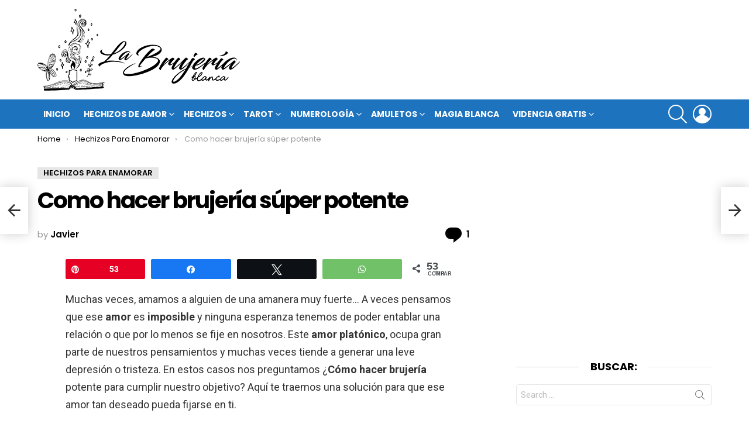

--- FILE ---
content_type: text/html; charset=UTF-8
request_url: https://labrujeriablanca.com/como-hacer-brujeria-super-potente/
body_size: 20175
content:
	<!DOCTYPE html>
<!--[if IE 8]>
<html class="no-js g1-off-outside lt-ie10 lt-ie9" id="ie8" lang="es"><![endif]-->
<!--[if IE 9]>
<html class="no-js g1-off-outside lt-ie10" id="ie9" lang="es"><![endif]-->
<!--[if !IE]><!-->
<html class="no-js g1-off-outside" lang="es"><!--<![endif]-->
<head>
	<meta charset="UTF-8"/>
	<link rel="profile" href="https://gmpg.org/xfn/11" />
	<link rel="pingback" href="https://labrujeriablanca.com/xmlrpc.php"/>

	<meta name='robots' content='index, follow, max-image-preview:large, max-snippet:-1, max-video-preview:-1' />
	<style>img:is([sizes="auto" i], [sizes^="auto," i]) { contain-intrinsic-size: 3000px 1500px }</style>
	
<!-- Social Warfare v4.5.6 https://warfareplugins.com - BEGINNING OF OUTPUT -->
<meta property="og:description" content="Muchas veces, amamos a alguien de una amanera muy fuerte… A veces pensamos que ese amor es imposible y ninguna esperanza tenemos de poder entablar una relación o que por lo menos se fije en nosotros.">
<meta property="og:title" content="Como hacer brujería súper potente">
<meta property="article_author" content="Javier">
<meta property="article_publisher" content="Javier">
<meta property="fb:app_id" content="529576650555031">
<meta property="og:type" content="article">
<meta property="og:url" content="https://labrujeriablanca.com/como-hacer-brujeria-super-potente/">
<meta property="og:site_name" content="La Bujería Blanca">
<meta property="article:published_time" content="2011-08-01T22:49:03+00:00">
<meta property="article:modified_time" content="2019-04-03T17:22:34+00:00">
<meta property="og:updated_time" content="2019-04-03T17:22:34+00:00">
<meta name="twitter:title" content="Como hacer brujería súper potente">
<meta name="twitter:description" content="Muchas veces, amamos a alguien de una amanera muy fuerte… A veces pensamos que ese amor es imposible y ninguna esperanza tenemos de poder entablar una relación o que por lo menos se fije en nosotros.">
<meta name="twitter:card" content="summary">
<style>
	@font-face {
		font-family: "sw-icon-font";
		src:url("https://labrujeriablanca.com/wp-content/plugins/social-warfare/assets/fonts/sw-icon-font.eot?ver=4.5.6");
		src:url("https://labrujeriablanca.com/wp-content/plugins/social-warfare/assets/fonts/sw-icon-font.eot?ver=4.5.6#iefix") format("embedded-opentype"),
		url("https://labrujeriablanca.com/wp-content/plugins/social-warfare/assets/fonts/sw-icon-font.woff?ver=4.5.6") format("woff"),
		url("https://labrujeriablanca.com/wp-content/plugins/social-warfare/assets/fonts/sw-icon-font.ttf?ver=4.5.6") format("truetype"),
		url("https://labrujeriablanca.com/wp-content/plugins/social-warfare/assets/fonts/sw-icon-font.svg?ver=4.5.6#1445203416") format("svg");
		font-weight: normal;
		font-style: normal;
		font-display:block;
	}
</style>
<!-- Social Warfare v4.5.6 https://warfareplugins.com - END OF OUTPUT -->


<meta name="viewport" content="initial-scale=1.0, minimum-scale=1.0, height=device-height, width=device-width" />

	<!-- This site is optimized with the Yoast SEO plugin v25.3 - https://yoast.com/wordpress/plugins/seo/ -->
	<title>Como hacer brujería súper potente - La Bujería Blanca</title>
	<meta name="description" content="Como hacer brujería, Muchas veces, amamos a alguien de una manera muy fuerte… A veces pensamos que ese amor es imposible y ninguna esperanza de..." />
	<link rel="canonical" href="https://labrujeriablanca.com/como-hacer-brujeria-super-potente/" />
	<meta property="og:locale" content="es_ES" />
	<meta property="og:type" content="article" />
	<meta property="og:title" content="Como hacer brujería súper potente - La Bujería Blanca" />
	<meta property="og:description" content="Como hacer brujería, Muchas veces, amamos a alguien de una manera muy fuerte… A veces pensamos que ese amor es imposible y ninguna esperanza de..." />
	<meta property="og:url" content="https://labrujeriablanca.com/como-hacer-brujeria-super-potente/" />
	<meta property="og:site_name" content="La Bujería Blanca" />
	<meta property="article:published_time" content="2011-08-01T22:49:03+00:00" />
	<meta property="article:modified_time" content="2019-04-03T17:22:34+00:00" />
	<meta property="og:image" content="https://labrujeriablanca.com/wp-content/uploads/2011/08/copa-225x300.jpg" />
	<meta name="author" content="Javier" />
	<meta name="twitter:label1" content="Escrito por" />
	<meta name="twitter:data1" content="Javier" />
	<meta name="twitter:label2" content="Tiempo de lectura" />
	<meta name="twitter:data2" content="2 minutos" />
	<script type="application/ld+json" class="yoast-schema-graph">{"@context":"https://schema.org","@graph":[{"@type":"WebPage","@id":"https://labrujeriablanca.com/como-hacer-brujeria-super-potente/","url":"https://labrujeriablanca.com/como-hacer-brujeria-super-potente/","name":"Como hacer brujería súper potente - La Bujería Blanca","isPartOf":{"@id":"https://labrujeriablanca.com/#website"},"primaryImageOfPage":{"@id":"https://labrujeriablanca.com/como-hacer-brujeria-super-potente/#primaryimage"},"image":{"@id":"https://labrujeriablanca.com/como-hacer-brujeria-super-potente/#primaryimage"},"thumbnailUrl":"https://labrujeriablanca.com/wp-content/uploads/2011/08/copa-225x300.jpg","datePublished":"2011-08-01T22:49:03+00:00","dateModified":"2019-04-03T17:22:34+00:00","author":{"@id":"https://labrujeriablanca.com/#/schema/person/61e8b770b4b10badb7df5257580eabd5"},"description":"Como hacer brujería, Muchas veces, amamos a alguien de una manera muy fuerte… A veces pensamos que ese amor es imposible y ninguna esperanza de...","breadcrumb":{"@id":"https://labrujeriablanca.com/como-hacer-brujeria-super-potente/#breadcrumb"},"inLanguage":"es","potentialAction":[{"@type":"ReadAction","target":["https://labrujeriablanca.com/como-hacer-brujeria-super-potente/"]}]},{"@type":"ImageObject","inLanguage":"es","@id":"https://labrujeriablanca.com/como-hacer-brujeria-super-potente/#primaryimage","url":"","contentUrl":""},{"@type":"BreadcrumbList","@id":"https://labrujeriablanca.com/como-hacer-brujeria-super-potente/#breadcrumb","itemListElement":[{"@type":"ListItem","position":1,"name":"Portada","item":"https://labrujeriablanca.com/"},{"@type":"ListItem","position":2,"name":"Como hacer brujería súper potente"}]},{"@type":"WebSite","@id":"https://labrujeriablanca.com/#website","url":"https://labrujeriablanca.com/","name":"La Bujería Blanca","description":"","potentialAction":[{"@type":"SearchAction","target":{"@type":"EntryPoint","urlTemplate":"https://labrujeriablanca.com/?s={search_term_string}"},"query-input":{"@type":"PropertyValueSpecification","valueRequired":true,"valueName":"search_term_string"}}],"inLanguage":"es"},{"@type":"Person","@id":"https://labrujeriablanca.com/#/schema/person/61e8b770b4b10badb7df5257580eabd5","name":"Javier","image":{"@type":"ImageObject","inLanguage":"es","@id":"https://labrujeriablanca.com/#/schema/person/image/","url":"https://secure.gravatar.com/avatar/80986b1a6840d7f6598651876798b03dc879914f3d4b0e7ec3b6ea2177111920?s=96&d=mm&r=g","contentUrl":"https://secure.gravatar.com/avatar/80986b1a6840d7f6598651876798b03dc879914f3d4b0e7ec3b6ea2177111920?s=96&d=mm&r=g","caption":"Javier"},"url":"https://labrujeriablanca.com/author/javier/"}]}</script>
	<!-- / Yoast SEO plugin. -->


<link rel='dns-prefetch' href='//maps.googleapis.com' />
<link rel='dns-prefetch' href='//fonts.googleapis.com' />
<link rel='preconnect' href='https://fonts.gstatic.com' />
<link rel="alternate" type="application/rss+xml" title="La Bujería Blanca &raquo; Feed" href="https://labrujeriablanca.com/feed/" />
<link rel="alternate" type="application/rss+xml" title="La Bujería Blanca &raquo; Feed de los comentarios" href="https://labrujeriablanca.com/comments/feed/" />
<link rel="alternate" type="application/rss+xml" title="La Bujería Blanca &raquo; Comentario Como hacer brujería súper potente del feed" href="https://labrujeriablanca.com/como-hacer-brujeria-super-potente/feed/" />
<link rel='stylesheet' id='social-warfare-block-css-css' href='https://labrujeriablanca.com/wp-content/plugins/social-warfare/assets/js/post-editor/dist/blocks.style.build.css?ver=6.8.3' type='text/css' media='all' />
<style id='classic-theme-styles-inline-css' type='text/css'>
/*! This file is auto-generated */
.wp-block-button__link{color:#fff;background-color:#32373c;border-radius:9999px;box-shadow:none;text-decoration:none;padding:calc(.667em + 2px) calc(1.333em + 2px);font-size:1.125em}.wp-block-file__button{background:#32373c;color:#fff;text-decoration:none}
</style>
<link rel='stylesheet' id='quads-style-css-css' href='https://labrujeriablanca.com/wp-content/plugins/quick-adsense-reloaded/includes/gutenberg/dist/blocks.style.build.css?ver=2.0.92' type='text/css' media='all' />
<style id='global-styles-inline-css' type='text/css'>
:root{--wp--preset--aspect-ratio--square: 1;--wp--preset--aspect-ratio--4-3: 4/3;--wp--preset--aspect-ratio--3-4: 3/4;--wp--preset--aspect-ratio--3-2: 3/2;--wp--preset--aspect-ratio--2-3: 2/3;--wp--preset--aspect-ratio--16-9: 16/9;--wp--preset--aspect-ratio--9-16: 9/16;--wp--preset--color--black: #000000;--wp--preset--color--cyan-bluish-gray: #abb8c3;--wp--preset--color--white: #ffffff;--wp--preset--color--pale-pink: #f78da7;--wp--preset--color--vivid-red: #cf2e2e;--wp--preset--color--luminous-vivid-orange: #ff6900;--wp--preset--color--luminous-vivid-amber: #fcb900;--wp--preset--color--light-green-cyan: #7bdcb5;--wp--preset--color--vivid-green-cyan: #00d084;--wp--preset--color--pale-cyan-blue: #8ed1fc;--wp--preset--color--vivid-cyan-blue: #0693e3;--wp--preset--color--vivid-purple: #9b51e0;--wp--preset--gradient--vivid-cyan-blue-to-vivid-purple: linear-gradient(135deg,rgba(6,147,227,1) 0%,rgb(155,81,224) 100%);--wp--preset--gradient--light-green-cyan-to-vivid-green-cyan: linear-gradient(135deg,rgb(122,220,180) 0%,rgb(0,208,130) 100%);--wp--preset--gradient--luminous-vivid-amber-to-luminous-vivid-orange: linear-gradient(135deg,rgba(252,185,0,1) 0%,rgba(255,105,0,1) 100%);--wp--preset--gradient--luminous-vivid-orange-to-vivid-red: linear-gradient(135deg,rgba(255,105,0,1) 0%,rgb(207,46,46) 100%);--wp--preset--gradient--very-light-gray-to-cyan-bluish-gray: linear-gradient(135deg,rgb(238,238,238) 0%,rgb(169,184,195) 100%);--wp--preset--gradient--cool-to-warm-spectrum: linear-gradient(135deg,rgb(74,234,220) 0%,rgb(151,120,209) 20%,rgb(207,42,186) 40%,rgb(238,44,130) 60%,rgb(251,105,98) 80%,rgb(254,248,76) 100%);--wp--preset--gradient--blush-light-purple: linear-gradient(135deg,rgb(255,206,236) 0%,rgb(152,150,240) 100%);--wp--preset--gradient--blush-bordeaux: linear-gradient(135deg,rgb(254,205,165) 0%,rgb(254,45,45) 50%,rgb(107,0,62) 100%);--wp--preset--gradient--luminous-dusk: linear-gradient(135deg,rgb(255,203,112) 0%,rgb(199,81,192) 50%,rgb(65,88,208) 100%);--wp--preset--gradient--pale-ocean: linear-gradient(135deg,rgb(255,245,203) 0%,rgb(182,227,212) 50%,rgb(51,167,181) 100%);--wp--preset--gradient--electric-grass: linear-gradient(135deg,rgb(202,248,128) 0%,rgb(113,206,126) 100%);--wp--preset--gradient--midnight: linear-gradient(135deg,rgb(2,3,129) 0%,rgb(40,116,252) 100%);--wp--preset--font-size--small: 13px;--wp--preset--font-size--medium: 20px;--wp--preset--font-size--large: 36px;--wp--preset--font-size--x-large: 42px;--wp--preset--spacing--20: 0.44rem;--wp--preset--spacing--30: 0.67rem;--wp--preset--spacing--40: 1rem;--wp--preset--spacing--50: 1.5rem;--wp--preset--spacing--60: 2.25rem;--wp--preset--spacing--70: 3.38rem;--wp--preset--spacing--80: 5.06rem;--wp--preset--shadow--natural: 6px 6px 9px rgba(0, 0, 0, 0.2);--wp--preset--shadow--deep: 12px 12px 50px rgba(0, 0, 0, 0.4);--wp--preset--shadow--sharp: 6px 6px 0px rgba(0, 0, 0, 0.2);--wp--preset--shadow--outlined: 6px 6px 0px -3px rgba(255, 255, 255, 1), 6px 6px rgba(0, 0, 0, 1);--wp--preset--shadow--crisp: 6px 6px 0px rgba(0, 0, 0, 1);}:where(.is-layout-flex){gap: 0.5em;}:where(.is-layout-grid){gap: 0.5em;}body .is-layout-flex{display: flex;}.is-layout-flex{flex-wrap: wrap;align-items: center;}.is-layout-flex > :is(*, div){margin: 0;}body .is-layout-grid{display: grid;}.is-layout-grid > :is(*, div){margin: 0;}:where(.wp-block-columns.is-layout-flex){gap: 2em;}:where(.wp-block-columns.is-layout-grid){gap: 2em;}:where(.wp-block-post-template.is-layout-flex){gap: 1.25em;}:where(.wp-block-post-template.is-layout-grid){gap: 1.25em;}.has-black-color{color: var(--wp--preset--color--black) !important;}.has-cyan-bluish-gray-color{color: var(--wp--preset--color--cyan-bluish-gray) !important;}.has-white-color{color: var(--wp--preset--color--white) !important;}.has-pale-pink-color{color: var(--wp--preset--color--pale-pink) !important;}.has-vivid-red-color{color: var(--wp--preset--color--vivid-red) !important;}.has-luminous-vivid-orange-color{color: var(--wp--preset--color--luminous-vivid-orange) !important;}.has-luminous-vivid-amber-color{color: var(--wp--preset--color--luminous-vivid-amber) !important;}.has-light-green-cyan-color{color: var(--wp--preset--color--light-green-cyan) !important;}.has-vivid-green-cyan-color{color: var(--wp--preset--color--vivid-green-cyan) !important;}.has-pale-cyan-blue-color{color: var(--wp--preset--color--pale-cyan-blue) !important;}.has-vivid-cyan-blue-color{color: var(--wp--preset--color--vivid-cyan-blue) !important;}.has-vivid-purple-color{color: var(--wp--preset--color--vivid-purple) !important;}.has-black-background-color{background-color: var(--wp--preset--color--black) !important;}.has-cyan-bluish-gray-background-color{background-color: var(--wp--preset--color--cyan-bluish-gray) !important;}.has-white-background-color{background-color: var(--wp--preset--color--white) !important;}.has-pale-pink-background-color{background-color: var(--wp--preset--color--pale-pink) !important;}.has-vivid-red-background-color{background-color: var(--wp--preset--color--vivid-red) !important;}.has-luminous-vivid-orange-background-color{background-color: var(--wp--preset--color--luminous-vivid-orange) !important;}.has-luminous-vivid-amber-background-color{background-color: var(--wp--preset--color--luminous-vivid-amber) !important;}.has-light-green-cyan-background-color{background-color: var(--wp--preset--color--light-green-cyan) !important;}.has-vivid-green-cyan-background-color{background-color: var(--wp--preset--color--vivid-green-cyan) !important;}.has-pale-cyan-blue-background-color{background-color: var(--wp--preset--color--pale-cyan-blue) !important;}.has-vivid-cyan-blue-background-color{background-color: var(--wp--preset--color--vivid-cyan-blue) !important;}.has-vivid-purple-background-color{background-color: var(--wp--preset--color--vivid-purple) !important;}.has-black-border-color{border-color: var(--wp--preset--color--black) !important;}.has-cyan-bluish-gray-border-color{border-color: var(--wp--preset--color--cyan-bluish-gray) !important;}.has-white-border-color{border-color: var(--wp--preset--color--white) !important;}.has-pale-pink-border-color{border-color: var(--wp--preset--color--pale-pink) !important;}.has-vivid-red-border-color{border-color: var(--wp--preset--color--vivid-red) !important;}.has-luminous-vivid-orange-border-color{border-color: var(--wp--preset--color--luminous-vivid-orange) !important;}.has-luminous-vivid-amber-border-color{border-color: var(--wp--preset--color--luminous-vivid-amber) !important;}.has-light-green-cyan-border-color{border-color: var(--wp--preset--color--light-green-cyan) !important;}.has-vivid-green-cyan-border-color{border-color: var(--wp--preset--color--vivid-green-cyan) !important;}.has-pale-cyan-blue-border-color{border-color: var(--wp--preset--color--pale-cyan-blue) !important;}.has-vivid-cyan-blue-border-color{border-color: var(--wp--preset--color--vivid-cyan-blue) !important;}.has-vivid-purple-border-color{border-color: var(--wp--preset--color--vivid-purple) !important;}.has-vivid-cyan-blue-to-vivid-purple-gradient-background{background: var(--wp--preset--gradient--vivid-cyan-blue-to-vivid-purple) !important;}.has-light-green-cyan-to-vivid-green-cyan-gradient-background{background: var(--wp--preset--gradient--light-green-cyan-to-vivid-green-cyan) !important;}.has-luminous-vivid-amber-to-luminous-vivid-orange-gradient-background{background: var(--wp--preset--gradient--luminous-vivid-amber-to-luminous-vivid-orange) !important;}.has-luminous-vivid-orange-to-vivid-red-gradient-background{background: var(--wp--preset--gradient--luminous-vivid-orange-to-vivid-red) !important;}.has-very-light-gray-to-cyan-bluish-gray-gradient-background{background: var(--wp--preset--gradient--very-light-gray-to-cyan-bluish-gray) !important;}.has-cool-to-warm-spectrum-gradient-background{background: var(--wp--preset--gradient--cool-to-warm-spectrum) !important;}.has-blush-light-purple-gradient-background{background: var(--wp--preset--gradient--blush-light-purple) !important;}.has-blush-bordeaux-gradient-background{background: var(--wp--preset--gradient--blush-bordeaux) !important;}.has-luminous-dusk-gradient-background{background: var(--wp--preset--gradient--luminous-dusk) !important;}.has-pale-ocean-gradient-background{background: var(--wp--preset--gradient--pale-ocean) !important;}.has-electric-grass-gradient-background{background: var(--wp--preset--gradient--electric-grass) !important;}.has-midnight-gradient-background{background: var(--wp--preset--gradient--midnight) !important;}.has-small-font-size{font-size: var(--wp--preset--font-size--small) !important;}.has-medium-font-size{font-size: var(--wp--preset--font-size--medium) !important;}.has-large-font-size{font-size: var(--wp--preset--font-size--large) !important;}.has-x-large-font-size{font-size: var(--wp--preset--font-size--x-large) !important;}
:where(.wp-block-post-template.is-layout-flex){gap: 1.25em;}:where(.wp-block-post-template.is-layout-grid){gap: 1.25em;}
:where(.wp-block-columns.is-layout-flex){gap: 2em;}:where(.wp-block-columns.is-layout-grid){gap: 2em;}
:root :where(.wp-block-pullquote){font-size: 1.5em;line-height: 1.6;}
</style>
<link rel='stylesheet' id='social_warfare-css' href='https://labrujeriablanca.com/wp-content/plugins/social-warfare/assets/css/style.min.css?ver=4.5.6' type='text/css' media='all' />
<link rel='stylesheet' id='g1-main-css' href='https://labrujeriablanca.com/wp-content/themes/bimber/css/9.2.5/styles/original/all-light.min.css?ver=9.2.5' type='text/css' media='all' />
<link rel='stylesheet' id='bimber-single-css' href='https://labrujeriablanca.com/wp-content/themes/bimber/css/9.2.5/styles/original/single-light.min.css?ver=9.2.5' type='text/css' media='all' />
<link rel='stylesheet' id='bimber-comments-css' href='https://labrujeriablanca.com/wp-content/themes/bimber/css/9.2.5/styles/original/comments-light.min.css?ver=9.2.5' type='text/css' media='all' />
<link rel='stylesheet' id='bimber-google-fonts-css' href='//fonts.googleapis.com/css?family=Roboto%3A400%2C300%2C500%2C600%2C700%2C900%7CPoppins%3A400%2C300%2C500%2C600%2C700&#038;subset=latin%2Clatin-ext&#038;display=swap&#038;ver=9.2.5' type='text/css' media='all' />
<link rel='stylesheet' id='bimber-dynamic-style-css' href='https://labrujeriablanca.com/wp-content/uploads/dynamic-style-1711777595.css' type='text/css' media='all' />
<style id='akismet-widget-style-inline-css' type='text/css'>

			.a-stats {
				--akismet-color-mid-green: #357b49;
				--akismet-color-white: #fff;
				--akismet-color-light-grey: #f6f7f7;

				max-width: 350px;
				width: auto;
			}

			.a-stats * {
				all: unset;
				box-sizing: border-box;
			}

			.a-stats strong {
				font-weight: 600;
			}

			.a-stats a.a-stats__link,
			.a-stats a.a-stats__link:visited,
			.a-stats a.a-stats__link:active {
				background: var(--akismet-color-mid-green);
				border: none;
				box-shadow: none;
				border-radius: 8px;
				color: var(--akismet-color-white);
				cursor: pointer;
				display: block;
				font-family: -apple-system, BlinkMacSystemFont, 'Segoe UI', 'Roboto', 'Oxygen-Sans', 'Ubuntu', 'Cantarell', 'Helvetica Neue', sans-serif;
				font-weight: 500;
				padding: 12px;
				text-align: center;
				text-decoration: none;
				transition: all 0.2s ease;
			}

			/* Extra specificity to deal with TwentyTwentyOne focus style */
			.widget .a-stats a.a-stats__link:focus {
				background: var(--akismet-color-mid-green);
				color: var(--akismet-color-white);
				text-decoration: none;
			}

			.a-stats a.a-stats__link:hover {
				filter: brightness(110%);
				box-shadow: 0 4px 12px rgba(0, 0, 0, 0.06), 0 0 2px rgba(0, 0, 0, 0.16);
			}

			.a-stats .count {
				color: var(--akismet-color-white);
				display: block;
				font-size: 1.5em;
				line-height: 1.4;
				padding: 0 13px;
				white-space: nowrap;
			}
		
</style>
<link rel='stylesheet' id='bimber-mashshare-css' href='https://labrujeriablanca.com/wp-content/themes/bimber/css/9.2.5/styles/original/mashshare-light.min.css?ver=9.2.5' type='text/css' media='all' />
<link rel='stylesheet' id='ubermenu-css' href='https://labrujeriablanca.com/wp-content/plugins/ubermenu/pro/assets/css/ubermenu.min.css?ver=3.1.1' type='text/css' media='all' />
<link rel='stylesheet' id='ubermenu-trans-black-css' href='https://labrujeriablanca.com/wp-content/plugins/ubermenu/pro/assets/css/skins/trans_black.css?ver=6.8.3' type='text/css' media='all' />
<link rel='stylesheet' id='ubermenu-font-awesome-css' href='https://labrujeriablanca.com/wp-content/plugins/ubermenu/assets/css/fontawesome/css/font-awesome.min.css?ver=4.1' type='text/css' media='all' />
<script type="117c5ef777b75cd8e6033d55-text/javascript" src="https://labrujeriablanca.com/wp-includes/js/jquery/jquery.min.js?ver=3.7.1" id="jquery-core-js"></script>
<script type="117c5ef777b75cd8e6033d55-text/javascript" src="https://labrujeriablanca.com/wp-includes/js/jquery/jquery-migrate.min.js?ver=3.4.1" id="jquery-migrate-js"></script>
<script type="117c5ef777b75cd8e6033d55-text/javascript" src="https://labrujeriablanca.com/wp-content/plugins/wp-quads-pro/assets/js/ads.js?ver=2.0.92" id="quads-ad-ga-js"></script>
<script type="117c5ef777b75cd8e6033d55-text/javascript" src="https://labrujeriablanca.com/wp-content/themes/bimber/js/modernizr/modernizr-custom.min.js?ver=3.3.0" id="modernizr-js"></script>
<link rel="https://api.w.org/" href="https://labrujeriablanca.com/wp-json/" /><link rel="alternate" title="JSON" type="application/json" href="https://labrujeriablanca.com/wp-json/wp/v2/posts/333" /><link rel="EditURI" type="application/rsd+xml" title="RSD" href="https://labrujeriablanca.com/xmlrpc.php?rsd" />
<link rel='shortlink' href='https://labrujeriablanca.com/?p=333' />
<link rel="alternate" title="oEmbed (JSON)" type="application/json+oembed" href="https://labrujeriablanca.com/wp-json/oembed/1.0/embed?url=https%3A%2F%2Flabrujeriablanca.com%2Fcomo-hacer-brujeria-super-potente%2F" />
<link rel="alternate" title="oEmbed (XML)" type="text/xml+oembed" href="https://labrujeriablanca.com/wp-json/oembed/1.0/embed?url=https%3A%2F%2Flabrujeriablanca.com%2Fcomo-hacer-brujeria-super-potente%2F&#038;format=xml" />
<style id="ubermenu-custom-generated-css">
/** UberMenu Custom Menu Styles (Customizer) **/
/* main */
.ubermenu-main { max-width:1400px; background:none; border:none; box-shadow:none; }
.ubermenu-main .ubermenu-item-level-0 > .ubermenu-target { border:none; box-shadow:none; }
.ubermenu-main.ubermenu-horizontal .ubermenu-submenu-drop.ubermenu-submenu-align-left_edge_bar, .ubermenu-main.ubermenu-horizontal .ubermenu-submenu-drop.ubermenu-submenu-align-full_width { left:0; }
.ubermenu-main.ubermenu-horizontal .ubermenu-item-level-0.ubermenu-active > .ubermenu-submenu-drop, .ubermenu-main.ubermenu-horizontal:not(.ubermenu-transition-shift) .ubermenu-item-level-0 > .ubermenu-submenu-drop { margin-top:0; }
.ubermenu-main .ubermenu-submenu.ubermenu-submenu-drop { background-color:#c9dde2; }
.ubermenu-main .ubermenu-target > .ubermenu-target-description, .ubermenu-main .ubermenu-submenu .ubermenu-target > .ubermenu-target-description { color:#8224e3; }


/* Status: Loaded from Transient */

</style><script type="117c5ef777b75cd8e6033d55-text/javascript">document.cookie = 'quads_browser_width='+screen.width;</script>	<style>
	@font-face {
		font-family: "bimber";
							src:url("https://labrujeriablanca.com/wp-content/themes/bimber/css/9.2.5/bimber/fonts/bimber.eot");
			src:url("https://labrujeriablanca.com/wp-content/themes/bimber/css/9.2.5/bimber/fonts/bimber.eot?#iefix") format("embedded-opentype"),
			url("https://labrujeriablanca.com/wp-content/themes/bimber/css/9.2.5/bimber/fonts/bimber.woff") format("woff"),
			url("https://labrujeriablanca.com/wp-content/themes/bimber/css/9.2.5/bimber/fonts/bimber.ttf") format("truetype"),
			url("https://labrujeriablanca.com/wp-content/themes/bimber/css/9.2.5/bimber/fonts/bimber.svg#bimber") format("svg");
				font-weight: normal;
		font-style: normal;
		font-display: block;
	}
	</style>
	<!-- Google Tag Manager -->
<script type="117c5ef777b75cd8e6033d55-text/javascript">(function(w,d,s,l,i){w[l]=w[l]||[];w[l].push({'gtm.start':
new Date().getTime(),event:'gtm.js'});var f=d.getElementsByTagName(s)[0],
j=d.createElement(s),dl=l!='dataLayer'?'&l='+l:'';j.async=true;j.src=
'https://www.googletagmanager.com/gtm.js?id='+i+dl;f.parentNode.insertBefore(j,f);
})(window,document,'script','dataLayer','GTM-WVLPJQP');</script>
<!-- End Google Tag Manager --><link rel="icon" href="https://labrujeriablanca.com/wp-content/uploads/2019/04/cropped-favicon-png-32x32.png" sizes="32x32" />
<link rel="icon" href="https://labrujeriablanca.com/wp-content/uploads/2019/04/cropped-favicon-png-192x192.png" sizes="192x192" />
<link rel="apple-touch-icon" href="https://labrujeriablanca.com/wp-content/uploads/2019/04/cropped-favicon-png-180x180.png" />
<meta name="msapplication-TileImage" content="https://labrujeriablanca.com/wp-content/uploads/2019/04/cropped-favicon-png-270x270.png" />
	<script type="117c5ef777b75cd8e6033d55-text/javascript">if("undefined"!=typeof localStorage){var nsfwItemId=document.getElementsByName("g1:nsfw-item-id");nsfwItemId=nsfwItemId.length>0?nsfwItemId[0].getAttribute("content"):"g1_nsfw_off",window.g1SwitchNSFW=function(e){e?(localStorage.setItem(nsfwItemId,1),document.documentElement.classList.add("g1-nsfw-off")):(localStorage.removeItem(nsfwItemId),document.documentElement.classList.remove("g1-nsfw-off"))};try{var nsfwmode=localStorage.getItem(nsfwItemId);window.g1SwitchNSFW(nsfwmode)}catch(e){}}</script>
	</head>

<body class="wp-singular post-template-default single single-post postid-333 single-format-standard wp-embed-responsive wp-theme-bimber g1-layout-stretched g1-hoverable g1-has-mobile-logo g1-sidebar-normal" itemscope="" itemtype="http://schema.org/WebPage" >

<div class="g1-body-inner">

	<div id="page">
		

		
	<div class="g1-row g1-row-layout-page g1-advertisement g1-advertisement-before-header-theme-area">
		<div class="g1-row-inner">
			<div class="g1-column">

				
			</div>
		</div>
		<div class="g1-row-background"></div>
	</div>

					<div class="g1-row g1-row-layout-page g1-hb-row g1-hb-row-normal g1-hb-row-a g1-hb-row-1 g1-hb-boxed g1-hb-sticky-off g1-hb-shadow-off">
			<div class="g1-row-inner">
				<div class="g1-column g1-dropable">
											<div class="g1-bin-1 g1-bin-grow-off">
							<div class="g1-bin g1-bin-align-left">
																	<!-- BEGIN .g1-secondary-nav -->
<!-- END .g1-secondary-nav -->
															</div>
						</div>
											<div class="g1-bin-2 g1-bin-grow-off">
							<div class="g1-bin g1-bin-align-center">
															</div>
						</div>
											<div class="g1-bin-3 g1-bin-grow-off">
							<div class="g1-bin g1-bin-align-right">
															</div>
						</div>
									</div>
			</div>
			<div class="g1-row-background"></div>
		</div>
			<div class="g1-row g1-row-layout-page g1-hb-row g1-hb-row-normal g1-hb-row-b g1-hb-row-2 g1-hb-boxed g1-hb-sticky-off g1-hb-shadow-off">
			<div class="g1-row-inner">
				<div class="g1-column g1-dropable">
											<div class="g1-bin-1 g1-bin-grow-off">
							<div class="g1-bin g1-bin-align-left">
																	<div class="g1-id g1-id-desktop">
			<p class="g1-mega g1-mega-1st site-title">
	
			<a class="g1-logo-wrapper"
			   href="https://labrujeriablanca.com/" rel="home">
									<picture class="g1-logo g1-logo-default">
						<source media="(min-width: 1025px)" srcset="https://labrujeriablanca.com/wp-content/uploads/2019/04/logo-792-desktop.png 2x,https://labrujeriablanca.com/wp-content/uploads/2019/04/labrujeriablancalogo320x140px.png 1x">
						<source media="(max-width: 1024px)" srcset="data:image/svg+xml,%3Csvg%20xmlns%3D%27http%3A%2F%2Fwww.w3.org%2F2000%2Fsvg%27%20viewBox%3D%270%200%20346%20140%27%2F%3E">
						<img
							src="https://labrujeriablanca.com/wp-content/uploads/2019/04/labrujeriablancalogo320x140px.png"
							width="346"
							height="140"
							alt="La Bujería Blanca" />
					</picture>

												</a>

			</p>
	
    
	</div>															</div>
						</div>
											<div class="g1-bin-2 g1-bin-grow-off">
							<div class="g1-bin g1-bin-align-center">
															</div>
						</div>
											<div class="g1-bin-3 g1-bin-grow-off">
							<div class="g1-bin g1-bin-align-right">
																		<nav class="g1-quick-nav g1-quick-nav-short">
		<ul class="g1-quick-nav-menu">
																											</ul>
	</nav>
															</div>
						</div>
									</div>
			</div>
			<div class="g1-row-background"></div>
		</div>
			<div class="g1-row g1-row-layout-page g1-hb-row g1-hb-row-normal g1-hb-row-c g1-hb-row-3 g1-hb-boxed g1-hb-sticky-off g1-hb-shadow-off">
			<div class="g1-row-inner">
				<div class="g1-column g1-dropable">
											<div class="g1-bin-1 g1-bin-grow-off">
							<div class="g1-bin g1-bin-align-left">
																	<!-- BEGIN .g1-primary-nav -->
<nav id="g1-primary-nav" class="g1-primary-nav"><ul id="g1-primary-nav-menu" class="g1-primary-nav-menu g1-menu-h"><li id="menu-item-2844" class="menu-item menu-item-type-custom menu-item-object-custom menu-item-home menu-item-g1-standard menu-item-2844"><a href="https://labrujeriablanca.com/">Inicio</a></li>
<li id="menu-item-2847" class="menu-item menu-item-type-custom menu-item-object-custom menu-item-has-children menu-item-g1-standard menu-item-2847"><a href="https://labrujeriablanca.com/hechizos-de-amor/">Hechizos de Amor</a>
<ul class="sub-menu">
	<li id="menu-item-6302" class="menu-item menu-item-type-custom menu-item-object-custom menu-item-6302"><a href="https://labrujeriablanca.com/como-amarrar-un-hombre-con-brujeria/">Amarrar a un hombre</a></li>
	<li id="menu-item-5753" class="menu-item menu-item-type-custom menu-item-object-custom menu-item-5753"><a href="https://labrujeriablanca.com/hechizos-para-enamorar-mujeres/">Amarrar una mujer</a></li>
	<li id="menu-item-2859" class="menu-item menu-item-type-taxonomy menu-item-object-category current-post-ancestor current-menu-parent current-post-parent menu-item-2859"><a href="https://labrujeriablanca.com/category/hechizos-para-enomarar/">Para Enamorar</a></li>
	<li id="menu-item-2858" class="menu-item menu-item-type-custom menu-item-object-custom menu-item-2858"><a href="https://labrujeriablanca.com/brujeria-para-separar-parejas/">Para Separar Parejas</a></li>
	<li id="menu-item-5759" class="menu-item menu-item-type-custom menu-item-object-custom menu-item-5759"><a href="https://labrujeriablanca.com/hechizos-para-recuperar-un-gran-amor/">Recuperar un amor</a></li>
</ul>
</li>
<li id="menu-item-2850" class="menu-item menu-item-type-custom menu-item-object-custom menu-item-has-children menu-item-g1-standard menu-item-2850"><a href="https://labrujeriablanca.com/category/hechizos-2/">Hechizos</a>
<ul class="sub-menu">
	<li id="menu-item-2860" class="menu-item menu-item-type-taxonomy menu-item-object-category menu-item-2860"><a href="https://labrujeriablanca.com/category/hechizos-para-la-suerte/">Hechizos Para La Suerte</a></li>
	<li id="menu-item-5835" class="menu-item menu-item-type-custom menu-item-object-custom menu-item-5835"><a href="https://labrujeriablanca.com/brujeria-para-el-trabajo/">Hechizos para el Trabajo</a></li>
	<li id="menu-item-2849" class="menu-item menu-item-type-custom menu-item-object-custom menu-item-2849"><a href="https://labrujeriablanca.com/como-limpiarse-de-una-brujeria/">Como Limpiarse de Una Brujería</a></li>
	<li id="menu-item-2851" class="menu-item menu-item-type-custom menu-item-object-custom menu-item-2851"><a href="https://labrujeriablanca.com/hechizo-para-proteger-a-una-amiga/">Para Proteger a una Amiga</a></li>
</ul>
</li>
<li id="menu-item-2920" class="menu-item menu-item-type-custom menu-item-object-custom menu-item-has-children menu-item-g1-standard menu-item-2920"><a href="https://labrujeriablanca.com/category/tarot-2/">Tarot</a>
<ul class="sub-menu">
	<li id="menu-item-5749" class="menu-item menu-item-type-custom menu-item-object-custom menu-item-5749"><a href="https://labrujeriablanca.com/tarot-gitano-gratis/">Tarot Gitano</a></li>
	<li id="menu-item-3046" class="menu-item menu-item-type-custom menu-item-object-custom menu-item-3046"><a href="https://labrujeriablanca.com/el-tarot-egipcio/">Tarot Egipcio</a></li>
	<li id="menu-item-5750" class="menu-item menu-item-type-custom menu-item-object-custom menu-item-5750"><a href="https://labrujeriablanca.com/el-tarot-del-amor/">Tarot del Amor</a></li>
	<li id="menu-item-2922" class="menu-item menu-item-type-custom menu-item-object-custom menu-item-2922"><a href="https://labrujeriablanca.com/el-tarot-del-oraculo-gratis/">Tarot el Oráculo</a></li>
	<li id="menu-item-2923" class="menu-item menu-item-type-custom menu-item-object-custom menu-item-2923"><a href="https://labrujeriablanca.com/tarot-tirada-en-cruz/">Tirada en Cruz</a></li>
	<li id="menu-item-2865" class="menu-item menu-item-type-custom menu-item-object-custom menu-item-2865"><a href="https://labrujeriablanca.com/como-aprender-a-leer-las-cartas/">Como Leer las Cartas</a></li>
</ul>
</li>
<li id="menu-item-2926" class="menu-item menu-item-type-custom menu-item-object-custom menu-item-has-children menu-item-g1-standard menu-item-2926"><a href="https://labrujeriablanca.com/category/numerologia-2/">Numerología</a>
<ul class="sub-menu">
	<li id="menu-item-2928" class="menu-item menu-item-type-custom menu-item-object-custom menu-item-2928"><a href="https://labrujeriablanca.com/la-numerologia-y-la-fecha-de-nacimiento/">¿Que es Numerlogía?</a></li>
	<li id="menu-item-2927" class="menu-item menu-item-type-custom menu-item-object-custom menu-item-2927"><a href="https://labrujeriablanca.com/la-numerologia-te-dira-quien-es-el/">Descubre Quien es EL</a></li>
</ul>
</li>
<li id="menu-item-2913" class="menu-item menu-item-type-custom menu-item-object-custom menu-item-has-children menu-item-g1-standard menu-item-2913"><a href="https://labrujeriablanca.com/category/amuletos/">Amuletos</a>
<ul class="sub-menu">
	<li id="menu-item-2914" class="menu-item menu-item-type-custom menu-item-object-custom menu-item-2914"><a href="https://labrujeriablanca.com/amuleto-para-amarrar-a-un-hombre/">Para Amarrar un Hombre</a></li>
	<li id="menu-item-2915" class="menu-item menu-item-type-custom menu-item-object-custom menu-item-2915"><a href="https://labrujeriablanca.com/amuletos-para-el-trabajo/">Para el Trabajo</a></li>
	<li id="menu-item-2916" class="menu-item menu-item-type-custom menu-item-object-custom menu-item-2916"><a href="https://labrujeriablanca.com/amuletos-para-el-trabajo-el-amor-la-salud-y-el-dinero/">Para La Salud</a></li>
	<li id="menu-item-2917" class="menu-item menu-item-type-custom menu-item-object-custom menu-item-2917"><a href="https://labrujeriablanca.com/amuleto-para-alejar-brujeria-negra/">Para Alejar la Brujería</a></li>
</ul>
</li>
<li id="menu-item-5989" class="menu-item menu-item-type-custom menu-item-object-custom menu-item-g1-standard menu-item-5989"><a href="https://labrujeriablanca.com/como-hacer-magia-blanca-funciona-preparativos-y-metodos/">Magia Blanca</a></li>
<li id="menu-item-2956" class="menu-item menu-item-type-custom menu-item-object-custom menu-item-has-children menu-item-g1-standard menu-item-2956"><a href="https://labrujeriablanca.com/tupak-videncia-gratis/">Videncia Gratis</a>
<ul class="sub-menu">
	<li id="menu-item-2974" class="menu-item menu-item-type-custom menu-item-object-custom menu-item-2974"><a href="https://labrujeriablanca.com/videncia-de-maria/">Videncia María</a></li>
	<li id="menu-item-2975" class="menu-item menu-item-type-custom menu-item-object-custom menu-item-2975"><a href="https://labrujeriablanca.com/tupak-videncia-gratis/">Videncia Tupak</a></li>
	<li id="menu-item-3116" class="menu-item menu-item-type-custom menu-item-object-custom menu-item-3116"><a href="https://labrujeriablanca.com/videncia-esperanza/">Videncia Esperanza</a></li>
	<li id="menu-item-2987" class="menu-item menu-item-type-custom menu-item-object-custom menu-item-2987"><a href="https://labrujeriablanca.com/videncia-de-tara/">Videncia de Tara</a></li>
	<li id="menu-item-3118" class="menu-item menu-item-type-custom menu-item-object-custom menu-item-3118"><a href="https://labrujeriablanca.com/videncia-de-marcela/">Videncia de Marcela</a></li>
</ul>
</li>
</ul></nav><!-- END .g1-primary-nav -->
															</div>
						</div>
											<div class="g1-bin-2 g1-bin-grow-off">
							<div class="g1-bin g1-bin-align-center">
															</div>
						</div>
											<div class="g1-bin-3 g1-bin-grow-off">
							<div class="g1-bin g1-bin-align-right">
																																			<div class="g1-drop g1-drop-with-anim g1-drop-before g1-drop-the-search  g1-drop-l g1-drop-icon ">
		<a class="g1-drop-toggle" href="https://labrujeriablanca.com/?s=">
			<span class="g1-drop-toggle-icon"></span><span class="g1-drop-toggle-text">Search</span>
			<span class="g1-drop-toggle-arrow"></span>
		</a>
		<div class="g1-drop-content">
			

<div role="search" class="search-form-wrapper">
	<form method="get"
	      class="g1-searchform-tpl-default g1-searchform-ajax search-form"
	      action="https://labrujeriablanca.com/">
		<label>
			<span class="screen-reader-text">Search for:</span>
			<input type="search" class="search-field"
			       placeholder="Search &hellip;"
			       value="" name="s"
			       title="Search for:" />
		</label>
		<button class="search-submit">Search</button>
	</form>

			<div class="g1-searches g1-searches-ajax"></div>
	</div>
		</div>
	</div>
																	<nav class="g1-drop g1-drop-with-anim g1-drop-before g1-drop-the-user  g1-drop-l g1-drop-icon ">


	<a class="g1-drop-toggle snax-login-required" href="https://labrujeriablanca.com/wp-login.php">
		<span class="g1-drop-toggle-icon"></span><span class="g1-drop-toggle-text">Login</span>
		<span class="g1-drop-toggle-arrow"></span>
	</a>

	
	
	</nav>
																																																	</div>
						</div>
									</div>
			</div>
			<div class="g1-row-background"></div>
		</div>
				<div class="g1-row g1-row-layout-page g1-hb-row g1-hb-row-mobile g1-hb-row-a g1-hb-row-1 g1-hb-boxed g1-hb-sticky-off g1-hb-shadow-off">
			<div class="g1-row-inner">
				<div class="g1-column g1-dropable">
											<div class="g1-bin-1 g1-bin-grow-off">
							<div class="g1-bin g1-bin-align-left">
															</div>
						</div>
											<div class="g1-bin-2 g1-bin-grow-on">
							<div class="g1-bin g1-bin-align-center">
																	<div class="g1-id g1-id-mobile">
			<p class="g1-mega g1-mega-1st site-title">
	
		<a class="g1-logo-wrapper"
		   href="https://labrujeriablanca.com/" rel="home">
							<picture class="g1-logo g1-logo-default">
					<source media="(max-width: 1024px)" srcset="https://labrujeriablanca.com/wp-content/uploads/2019/04/logo-retina792-blanco.png 2x,https://labrujeriablanca.com/wp-content/uploads/2019/04/logo-mobil-blanco.png 1x">
					<source media="(min-width: 1025px)" srcset="data:image/svg+xml,%3Csvg%20xmlns%3D%27http%3A%2F%2Fwww.w3.org%2F2000%2Fsvg%27%20viewBox%3D%270%200%20346%20139%27%2F%3E">
					<img
						src="https://labrujeriablanca.com/wp-content/uploads/2019/04/logo-mobil-blanco.png"
						width="346"
						height="139"
						alt="La Bujería Blanca" />
				</picture>

									</a>

			</p>
	
    
	</div>															</div>
						</div>
											<div class="g1-bin-3 g1-bin-grow-off">
							<div class="g1-bin g1-bin-align-right">
															</div>
						</div>
									</div>
			</div>
			<div class="g1-row-background"></div>
		</div>
			<div class="g1-row g1-row-layout-page g1-hb-row g1-hb-row-mobile g1-hb-row-b g1-hb-row-2 g1-hb-boxed g1-hb-sticky-off g1-hb-shadow-off">
			<div class="g1-row-inner">
				<div class="g1-column g1-dropable">
											<div class="g1-bin-1 g1-bin-grow-off">
							<div class="g1-bin g1-bin-align-left">
															</div>
						</div>
											<div class="g1-bin-2 g1-bin-grow-on">
							<div class="g1-bin g1-bin-align-center">
																		<nav class="g1-quick-nav g1-quick-nav-short">
		<ul class="g1-quick-nav-menu">
																											</ul>
	</nav>
															</div>
						</div>
											<div class="g1-bin-3 g1-bin-grow-off">
							<div class="g1-bin g1-bin-align-right">
															</div>
						</div>
									</div>
			</div>
			<div class="g1-row-background"></div>
		</div>
			<div class="g1-row g1-row-layout-page g1-hb-row g1-hb-row-mobile g1-hb-row-c g1-hb-row-3 g1-hb-boxed g1-hb-sticky-off g1-hb-shadow-off">
			<div class="g1-row-inner">
				<div class="g1-column g1-dropable">
											<div class="g1-bin-1 g1-bin-grow-off">
							<div class="g1-bin g1-bin-align-left">
																		<a class="g1-hamburger g1-hamburger-show  " href="#">
		<span class="g1-hamburger-icon"></span>
			<span class="g1-hamburger-label
						">Menu</span>
	</a>
															</div>
						</div>
											<div class="g1-bin-2 g1-bin-grow-off">
							<div class="g1-bin g1-bin-align-center">
															</div>
						</div>
											<div class="g1-bin-3 g1-bin-grow-off">
							<div class="g1-bin g1-bin-align-right">
																																			<div class="g1-drop g1-drop-with-anim g1-drop-before g1-drop-the-search  g1-drop-l g1-drop-icon ">
		<a class="g1-drop-toggle" href="https://labrujeriablanca.com/?s=">
			<span class="g1-drop-toggle-icon"></span><span class="g1-drop-toggle-text">Search</span>
			<span class="g1-drop-toggle-arrow"></span>
		</a>
		<div class="g1-drop-content">
			

<div role="search" class="search-form-wrapper">
	<form method="get"
	      class="g1-searchform-tpl-default g1-searchform-ajax search-form"
	      action="https://labrujeriablanca.com/">
		<label>
			<span class="screen-reader-text">Search for:</span>
			<input type="search" class="search-field"
			       placeholder="Search &hellip;"
			       value="" name="s"
			       title="Search for:" />
		</label>
		<button class="search-submit">Search</button>
	</form>

			<div class="g1-searches g1-searches-ajax"></div>
	</div>
		</div>
	</div>
																																</div>
						</div>
									</div>
			</div>
			<div class="g1-row-background"></div>
		</div>
	
		
		
		
		
			<div class="g1-row g1-row-padding-xs g1-row-layout-page g1-row-breadcrumbs">
			<div class="g1-row-background">
			</div>

			<div class="g1-row-inner">
				<div class="g1-column">
					<nav class="g1-breadcrumbs g1-breadcrumbs-with-ellipsis g1-meta">
				<p class="g1-breadcrumbs-label">You are here: </p>
				<ol itemscope itemtype="http://schema.org/BreadcrumbList"><li class="g1-breadcrumbs-item" itemprop="itemListElement" itemscope itemtype="http://schema.org/ListItem">
						<a itemprop="item" content="https://labrujeriablanca.com/" href="https://labrujeriablanca.com/">
						<span itemprop="name">Home</span>
						<meta itemprop="position" content="1" />
						</a>
						</li><li class="g1-breadcrumbs-item" itemprop="itemListElement" itemscope itemtype="http://schema.org/ListItem">
						<a itemprop="item" content="https://labrujeriablanca.com/category/hechizos-para-enomarar/" href="https://labrujeriablanca.com/category/hechizos-para-enomarar/">
						<span itemprop="name">Hechizos Para Enamorar</span>
						<meta itemprop="position" content="2" />
						</a>
						</li><li class="g1-breadcrumbs-item" itemprop="itemListElement" itemscope itemtype="http://schema.org/ListItem">
					<span itemprop="name">Como hacer brujería súper potente</span>
					<meta itemprop="position" content="3" />
					<meta itemprop="item" content="https://labrujeriablanca.com/como-hacer-brujeria-super-potente/" />
					</li></ol>
				</nav>				</div>
			</div>
		</div><!-- .g1-row -->
	
	<div class="g1-row g1-row-padding-m g1-row-layout-page">
		<div class="g1-row-background">
		</div>
		<div class="g1-row-inner">

			<div class="g1-column g1-column-2of3" id="primary">
				<div id="content" role="main">

					
<span class="bimber-url-waypoint" data-bimber-post-title="Como hacer brujería súper potente" data-bimber-post-url="https://labrujeriablanca.com/como-hacer-brujeria-super-potente/"></span>
<article id="post-333" class="entry-tpl-classic post-333 post type-post status-publish format-standard category-hechizos-para-enomarar tag-brujeria-blanca-2" itemscope="&quot;&quot;" itemtype="http://schema.org/Article" >
	<div class="entry-inner">
		
		<header class="entry-header entry-header-01">
			<div class="entry-before-title">
				<span class="entry-categories entry-categories-l"><span class="entry-categories-inner"><span class="entry-categories-label">in</span> <a href="https://labrujeriablanca.com/category/hechizos-para-enomarar/" class="entry-category entry-category-item-17"><span itemprop="articleSection">Hechizos Para Enamorar</span></a></span></span>
								</div>

			<h1 class="g1-mega g1-mega-1st entry-title" itemprop="headline">Como hacer brujería súper potente</h1>
						
							<p class="g1-meta g1-meta-m entry-meta entry-meta-m">
					<span class="entry-byline entry-byline-m ">
										<span class="entry-author" itemscope="" itemprop="author" itemtype="http://schema.org/Person">
	
		<span class="entry-meta-label">by</span>
			<a href="https://labrujeriablanca.com/author/javier/" title="Posts by Javier" rel="author">
			
							<strong itemprop="name">Javier</strong>
					</a>
	</span>
	
												</span>

					<span class="entry-stats entry-stats-m">

						
						
						
						<span class="entry-comments-link entry-comments-link-1"><a href="https://labrujeriablanca.com/como-hacer-brujeria-super-potente/#comments"><strong>1</strong> <span>Comment</span></a></span>					</span>
				</p>
			
			
		</header>

		
		<div class="g1-content-narrow g1-typography-xl entry-content" itemprop="articleBody" >
			<div class="swp_social_panel swp_horizontal_panel swp_flat_fresh  swp_default_full_color swp_other_full_color swp_individual_full_color scale-100 scale-full_width" data-min-width="1100" data-float-color="#ffffff" data-float="none" data-float-mobile="none" data-transition="slide" data-post-id="333" ><div class="nc_tweetContainer swp_share_button swp_pinterest" data-network="pinterest"><a rel="nofollow noreferrer noopener" class="nc_tweet swp_share_link noPop" href="https://pinterest.com/pin/create/button/?url=https%3A%2F%2Flabrujeriablanca.com%2Fcomo-hacer-brujeria-super-potente%2F" onClick="if (!window.__cfRLUnblockHandlers) return false; event.preventDefault(); 
							var e=document.createElement('script');
							e.setAttribute('type','text/javascript');
							e.setAttribute('charset','UTF-8');
							e.setAttribute('src','//assets.pinterest.com/js/pinmarklet.js?r='+Math.random()*99999999);
							document.body.appendChild(e);
						" data-cf-modified-117c5ef777b75cd8e6033d55-=""><span class="iconFiller"><span class="spaceManWilly"><i class="sw swp_pinterest_icon"></i><span class="swp_share">Pin</span></span></span><span class="swp_count">53</span></a></div><div class="nc_tweetContainer swp_share_button swp_facebook" data-network="facebook"><a class="nc_tweet swp_share_link" rel="nofollow noreferrer noopener" target="_blank" href="https://www.facebook.com/share.php?u=https%3A%2F%2Flabrujeriablanca.com%2Fcomo-hacer-brujeria-super-potente%2F" data-link="https://www.facebook.com/share.php?u=https%3A%2F%2Flabrujeriablanca.com%2Fcomo-hacer-brujeria-super-potente%2F"><span class="swp_count swp_hide"><span class="iconFiller"><span class="spaceManWilly"><i class="sw swp_facebook_icon"></i><span class="swp_share">Compartir</span></span></span></span></a></div><div class="nc_tweetContainer swp_share_button swp_twitter" data-network="twitter"><a class="nc_tweet swp_share_link" rel="nofollow noreferrer noopener" target="_blank" href="https://twitter.com/intent/tweet?text=Como+hacer+brujer%C3%ADa+s%C3%BAper+potente&url=https%3A%2F%2Flabrujeriablanca.com%2Fcomo-hacer-brujeria-super-potente%2F" data-link="https://twitter.com/intent/tweet?text=Como+hacer+brujer%C3%ADa+s%C3%BAper+potente&url=https%3A%2F%2Flabrujeriablanca.com%2Fcomo-hacer-brujeria-super-potente%2F"><span class="swp_count swp_hide"><span class="iconFiller"><span class="spaceManWilly"><i class="sw swp_twitter_icon"></i><span class="swp_share">Twittear</span></span></span></span></a></div><div class="nc_tweetContainer swp_share_button swp_whatsapp" data-network="whatsapp"><a class="nc_tweet swp_share_link" rel="nofollow noreferrer noopener" target="_blank" href="https://api.whatsapp.com/send?text=https%3A%2F%2Flabrujeriablanca.com%2Fcomo-hacer-brujeria-super-potente%2F" data-link="https://api.whatsapp.com/send?text=https%3A%2F%2Flabrujeriablanca.com%2Fcomo-hacer-brujeria-super-potente%2F"><span class="swp_count swp_hide"><span class="iconFiller"><span class="spaceManWilly"><i class="sw swp_whatsapp_icon"></i><span class="swp_share">WhatsApp</span></span></span></span></a></div><div class="nc_tweetContainer swp_share_button total_shares total_sharesalt" ><span class="swp_count ">53 <span class="swp_label">Compartir</span></span></div></div><p>Muchas veces, amamos a alguien de una amanera muy fuerte&hellip; A veces pensamos que ese <strong>amor</strong> es <strong>imposible</strong> y ninguna esperanza tenemos de poder entablar una relaci&oacute;n o que por lo menos se fije en nosotros. Este<strong> amor plat&oacute;nico</strong>, ocupa gran parte de nuestros pensamientos y muchas veces tiende a generar una leve depresi&oacute;n o tristeza. En estos casos nos preguntamos &iquest;<strong>C&oacute;mo hacer brujer&iacute;a</strong> potente para cumplir nuestro objetivo? Aqu&iacute; te traemos una soluci&oacute;n para que ese amor tan deseado pueda fijarse en ti.</p>
<h2>Como Hacer brujer&iacute;a para el amor:</h2>
<p>Para esta<strong> brujer&iacute;a para el amor</strong> necesitamos:</p>
<!-- WP QUADS Content Ad Plugin v. 2.0.92 -->
<div class="quads-location quads-ad1" id="quads-ad1" style="float:none;margin:3px 0 3px 0;text-align:center;">
<!-- Bblanca338x280a -->
<ins class="adsbygoogle" style="display:inline-block;width:336px;height:280px" data-ad-client="ca-pub-4646869510923718" data-ad-slot="7744807207"></ins>
<script type="117c5ef777b75cd8e6033d55-text/javascript">
(adsbygoogle = window.adsbygoogle || []).push({});
</script>
</div>

<p><strong>&ndash;&nbsp;&nbsp;&nbsp;&nbsp;&nbsp;&nbsp;&nbsp;&nbsp;&nbsp; Una hija de papel blanco</strong></p>
<p><strong>&ndash;&nbsp;&nbsp;&nbsp;&nbsp;&nbsp;&nbsp;&nbsp;&nbsp;&nbsp; Una copa de cristal</strong></p>
<p><strong>&ndash;&nbsp;&nbsp;&nbsp;&nbsp;&nbsp;&nbsp;&nbsp;&nbsp;&nbsp; Agua bendita</strong></p>
<p>Este hechizo para enamorar deber&aacute;s hacerlo en la fecha que quieras, no hay restricciones. Deber&aacute;s prepararte para realizarlo, para eso tiene que hacer ayuno durante un d&iacute;a entero y deber&aacute;s tener una actitud humilde y as&iacute; tu alma se llena de fe confiando en que funcionara.</p>
<p>Deber&aacute;s escribir en el papel blanco (no debe ser plastificado ni que contenga demasiados elementos artificiales) con un l&aacute;piz de madera e introducir&aacute;s el papel entero sin doblar dentro de la copa de cristal con tu mano izquierda y luego con esa misma mano la apoyaras sobre la copa, haciendo de tapa. Luego de eso dir&aacute;s:</p>
<!-- WP QUADS Content Ad Plugin v. 2.0.92 -->
<div class="quads-location quads-ad2" id="quads-ad2" style="float:none;margin:3px 0 3px 0;text-align:center;">
<script async src="//pagead2.googlesyndication.com/pagead/js/adsbygoogle.js" type="117c5ef777b75cd8e6033d55-text/javascript"></script>
<!-- Bblanca Vinculo Responsivo A -->
<ins class="adsbygoogle" style="display:block" data-ad-client="ca-pub-4646869510923718" data-ad-slot="9992406919" data-ad-format="link"></ins>
<script type="117c5ef777b75cd8e6033d55-text/javascript">
(adsbygoogle = window.adsbygoogle || []).push({});
</script>
</div>

<p>&ldquo;Como este trozo de papel y esta agua se unen, as&iacute; se une el coraz&oacute;n de (nombre del ser amado) y (tu nombre) como un fuerte abrazo. Deseo que esto se cumpla&rdquo;</p>
<p>Este hechizo es muy potente y deber&aacute;s hacerlo si os en ayuno y tu coraz&oacute;n deber&aacute; estar limpio de penas y tu mente sin pensamientos malos. Tambi&eacute;n se recomienda darse un ba&ntilde;o energ&eacute;tico antes de realizarlo con abundante agua en la ba&ntilde;era y con sales y p&eacute;talos de rosas.</p>
<p><a href="https://labrujeriablanca.com/wp-content/uploads/2011/08/copa.jpg"><img fetchpriority="high" decoding="async" class="aligncenter size-medium wp-image-334" title="Copa" src="https://labrujeriablanca.com/wp-content/uploads/2011/08/copa-225x300.jpg" alt="" width="225" height="300"></a>
<!-- WP QUADS Content Ad Plugin v. 2.0.92 -->
</p><div class="quads-location quads-ad6" id="quads-ad6" style="float:none;margin:3px 0 3px 0;text-align:center;">
<h2 style="text-align: left;"><strong>Recursos recomendados:</strong></h2>
<p style="text-align: left;"><span style="text-decoration: underline;"><strong><a href="https://labrujeriablanca.com/manualdelamor" target="_blank" rel="noopener"><span style="color: #0000ff; text-decoration: underline;">Lee C&oacute;mo Aprender a Usar La Magia para Recuperar, Dominar Y Amarrar a tu Pareja</span></a></strong></span></p>
<a href="https://labrujeriablanca.com/manualdelamor" target="_blank"><img decoding="async" class=" size-full wp-image-6486 aligncenter" src="https://labrujeriablanca.com/wp-content/uploads/2014/01/hechizodeamor2.jpg" alt="hechizodeamor2" width="676" height="168" srcset="https://labrujeriablanca.com/wp-content/uploads/2014/01/hechizodeamor2.jpg 676w, https://labrujeriablanca.com/wp-content/uploads/2014/01/hechizodeamor2-300x75.jpg 300w, https://labrujeriablanca.com/wp-content/uploads/2014/01/hechizodeamor2-150x37.jpg 150w" sizes="(max-width: 676px) 100vw, 676px" /></a>
<!-- Bblanca adaptable para abajo -->
<ins class="adsbygoogle" style="display:block" data-ad-client="ca-pub-4646869510923718" data-ad-slot="8240692804" data-ad-format="auto"></ins>
<script type="117c5ef777b75cd8e6033d55-text/javascript">
(adsbygoogle = window.adsbygoogle || []).push({});
</script>

<div class="swp_social_panel swp_horizontal_panel swp_flat_fresh  swp_default_full_color swp_other_full_color swp_individual_full_color scale-100 scale-full_width" data-min-width="1100" data-float-color="#ffffff" data-float="none" data-float-mobile="none" data-transition="slide" data-post-id="333"><div class="nc_tweetContainer swp_share_button swp_pinterest" data-network="pinterest"><a rel="nofollow noreferrer noopener" class="nc_tweet swp_share_link noPop" href="https://pinterest.com/pin/create/button/?url=https%3A%2F%2Flabrujeriablanca.com%2Fcomo-hacer-brujeria-super-potente%2F" onclick="if (!window.__cfRLUnblockHandlers) return false; event.preventDefault(); 
							var e=document.createElement('script');
							e.setAttribute('type','text/javascript');
							e.setAttribute('charset','UTF-8');
							e.setAttribute('src','//assets.pinterest.com/js/pinmarklet.js?r='+Math.random()*99999999);
							document.body.appendChild(e);
						" data-cf-modified-117c5ef777b75cd8e6033d55-=""><span class="iconFiller"><span class="spaceManWilly"><i class="sw swp_pinterest_icon"></i><span class="swp_share">Pin</span></span></span><span class="swp_count">53</span></a></div><div class="nc_tweetContainer swp_share_button swp_facebook" data-network="facebook"><a class="nc_tweet swp_share_link" rel="nofollow noreferrer noopener" target="_blank" href="https://www.facebook.com/share.php?u=https%3A%2F%2Flabrujeriablanca.com%2Fcomo-hacer-brujeria-super-potente%2F" data-link="https://www.facebook.com/share.php?u=https%3A%2F%2Flabrujeriablanca.com%2Fcomo-hacer-brujeria-super-potente%2F"><span class="swp_count swp_hide"><span class="iconFiller"><span class="spaceManWilly"><i class="sw swp_facebook_icon"></i><span class="swp_share">Compartir</span></span></span></span></a></div><div class="nc_tweetContainer swp_share_button swp_twitter" data-network="twitter"><a class="nc_tweet swp_share_link" rel="nofollow noreferrer noopener" target="_blank" href="https://twitter.com/intent/tweet?text=Como+hacer+brujer%C3%ADa+s%C3%BAper+potente&amp;url=https%3A%2F%2Flabrujeriablanca.com%2Fcomo-hacer-brujeria-super-potente%2F" data-link="https://twitter.com/intent/tweet?text=Como+hacer+brujer%C3%ADa+s%C3%BAper+potente&amp;url=https%3A%2F%2Flabrujeriablanca.com%2Fcomo-hacer-brujeria-super-potente%2F"><span class="swp_count swp_hide"><span class="iconFiller"><span class="spaceManWilly"><i class="sw swp_twitter_icon"></i><span class="swp_share">Twittear</span></span></span></span></a></div><div class="nc_tweetContainer swp_share_button swp_whatsapp" data-network="whatsapp"><a class="nc_tweet swp_share_link" rel="nofollow noreferrer noopener" target="_blank" href="https://api.whatsapp.com/send?text=https%3A%2F%2Flabrujeriablanca.com%2Fcomo-hacer-brujeria-super-potente%2F" data-link="https://api.whatsapp.com/send?text=https%3A%2F%2Flabrujeriablanca.com%2Fcomo-hacer-brujeria-super-potente%2F"><span class="swp_count swp_hide"><span class="iconFiller"><span class="spaceManWilly"><i class="sw swp_whatsapp_icon"></i><span class="swp_share">WhatsApp</span></span></span></span></a></div><div class="nc_tweetContainer swp_share_button total_shares total_sharesalt"><span class="swp_count ">53 <span class="swp_label">Compartir</span></span></div></div>
<!-- La bblanca Relacionado 2 -->
<ins class="adsbygoogle" style="display:block" data-ad-client="ca-pub-4646869510923718" data-ad-slot="4632021607" data-ad-format="autorelaxed"></ins>
<script type="117c5ef777b75cd8e6033d55-text/javascript">
(adsbygoogle = window.adsbygoogle || []).push({});
</script>

<div id="taboola-below-article-thumbnails"></div>
<script type="117c5ef777b75cd8e6033d55-text/javascript">
  window._taboola = window._taboola || [];
  _taboola.push({
    mode: 'thumbnails-a',
    container: 'taboola-below-article-thumbnails',
    placement: 'Below Article Thumbnails',
    target_type: 'mix'
  });
</script>
</div>


<div class="swp-content-locator"></div>		</div>
	</div><!-- .todo -->

	<p class="entry-tags "><span class="entry-tags-inner"><a href="https://labrujeriablanca.com/tag/brujeria-blanca-2/" class="entry-tag entry-tag-33">brujeria blanca</a></span></p><nav class="g1-nav-single">
	<div class="g1-nav-single-inner">
		<p class="g1-single-nav-label screen-reader-text">See more</p>
		<ul class="g1-nav-single-links">
			<li class="g1-nav-single-prev"><a href="https://labrujeriablanca.com/conjuro-para-enamorar/" rel="prev"><strong class="g1-meta">Previous article</strong>  <span class="g1-delta g1-delta-1st">Conjuro para enamorar</span></a></li>
			<li class="g1-nav-single-next"><a href="https://labrujeriablanca.com/brujeria-con-fotografia/" rel="next"><strong class="g1-meta">Next article</strong> <span class="g1-delta g1-delta-1st">Brujería con fotografía</span></a></li>
		</ul>
	</div>
</nav>

	<div class="g1-advertisement g1-advertisement-before-related-entries">

		
	</div>

	<aside class="g1-related-entries">

		
		<h2 class="g1-delta g1-delta-2nd g1-collection-title"><span>You May Also Like</span></h2>		<div class="g1-collection g1-collection-columns-2">
			<div class="g1-collection-viewport">
				<ul class="g1-collection-items  ">
					
						<li class="g1-collection-item g1-collection-item-1of3">
							
<article class="entry-tpl-grid entry-tpl-grid-m post-1543 post type-post status-publish format-standard category-brujeria-2 tag-brujeria-blanca-2 tag-brujeria-negra tag-magia tag-magia-blanca tag-magia-negra">
	
		
	<div class="entry-body">
		<header class="entry-header">
			<div class="entry-before-title">
				
				<span class="entry-categories "><span class="entry-categories-inner"><span class="entry-categories-label">in</span> <a href="https://labrujeriablanca.com/category/brujeria-2/" class="entry-category entry-category-item-2929">Brujeria</a></span></span>			</div>

			<h3 class="g1-gamma g1-gamma-1st entry-title"><a href="https://labrujeriablanca.com/brujos-de-magia-blanca/" rel="bookmark">Brujos de magia blanca</a></h3>
					</header>

		
		
			</div>
</article>
						</li>

					
						<li class="g1-collection-item g1-collection-item-1of3">
							
<article class="entry-tpl-grid entry-tpl-grid-m post-1328 post type-post status-publish format-standard category-hechizos-2 tag-brujeria-blanca-2 tag-brujeria-negra tag-hechizo-de-proteccion tag-magia-blanca tag-magia-negra">
	
		
	<div class="entry-body">
		<header class="entry-header">
			<div class="entry-before-title">
				
				<span class="entry-categories "><span class="entry-categories-inner"><span class="entry-categories-label">in</span> <a href="https://labrujeriablanca.com/category/hechizos-2/" class="entry-category entry-category-item-2928">Hechizos</a></span></span>			</div>

			<h3 class="g1-gamma g1-gamma-1st entry-title"><a href="https://labrujeriablanca.com/hechizo-de-proteccion-contra-la-magia-negra/" rel="bookmark">Hechizo de protección contra la magia negra</a></h3>
					</header>

		
		
			</div>
</article>
						</li>

					
						<li class="g1-collection-item g1-collection-item-1of3">
							
<article class="entry-tpl-grid entry-tpl-grid-m post-1313 post type-post status-publish format-standard category-brujeria-2 tag-brujeria-blanca-2 tag-brujeria-negra">
	
		
	<div class="entry-body">
		<header class="entry-header">
			<div class="entry-before-title">
				
				<span class="entry-categories "><span class="entry-categories-inner"><span class="entry-categories-label">in</span> <a href="https://labrujeriablanca.com/category/brujeria-2/" class="entry-category entry-category-item-2929">Brujeria</a></span></span>			</div>

			<h3 class="g1-gamma g1-gamma-1st entry-title"><a href="https://labrujeriablanca.com/como-alejar-la-brujeria-negra/" rel="bookmark">Cómo alejar la brujería negra</a></h3>
					</header>

		
		
			</div>
</article>
						</li>

					
						<li class="g1-collection-item g1-collection-item-1of3">
							
<article class="entry-tpl-grid entry-tpl-grid-m post-1260 post type-post status-publish format-standard category-alquimia-2 category-para-enamorar tag-brujeria-blanca-2">
	
		
	<div class="entry-body">
		<header class="entry-header">
			<div class="entry-before-title">
				
				<span class="entry-categories "><span class="entry-categories-inner"><span class="entry-categories-label">in</span> <a href="https://labrujeriablanca.com/category/alquimia-2/" class="entry-category entry-category-item-2946">Alquimia</a>, <a href="https://labrujeriablanca.com/category/para-enamorar/" class="entry-category entry-category-item-2938">Para Enamorar</a></span></span>			</div>

			<h3 class="g1-gamma g1-gamma-1st entry-title"><a href="https://labrujeriablanca.com/alquimia-para-enamorar/" rel="bookmark">Alquimia para enamorar</a></h3>
					</header>

		
		
			</div>
</article>
						</li>

					
						<li class="g1-collection-item g1-collection-item-1of3">
							
<article class="entry-tpl-grid entry-tpl-grid-m post-1212 post type-post status-publish format-standard category-brujeria-2 tag-brujeria-blanca-2 tag-brujeria-negra">
	
		
	<div class="entry-body">
		<header class="entry-header">
			<div class="entry-before-title">
				
				<span class="entry-categories "><span class="entry-categories-inner"><span class="entry-categories-label">in</span> <a href="https://labrujeriablanca.com/category/brujeria-2/" class="entry-category entry-category-item-2929">Brujeria</a></span></span>			</div>

			<h3 class="g1-gamma g1-gamma-1st entry-title"><a href="https://labrujeriablanca.com/como-hacer-brujeria-blanca/" rel="bookmark">Cómo hacer brujería blanca</a></h3>
					</header>

		
		
			</div>
</article>
						</li>

					
						<li class="g1-collection-item g1-collection-item-1of3">
							
<article class="entry-tpl-grid entry-tpl-grid-m post-1184 post type-post status-publish format-standard category-magia-2 tag-brujeria-blanca-2 tag-hechizo tag-magia tag-ritual">
	
		
	<div class="entry-body">
		<header class="entry-header">
			<div class="entry-before-title">
				
				<span class="entry-categories "><span class="entry-categories-inner"><span class="entry-categories-label">in</span> <a href="https://labrujeriablanca.com/category/magia-2/" class="entry-category entry-category-item-2931">Magia</a></span></span>			</div>

			<h3 class="g1-gamma g1-gamma-1st entry-title"><a href="https://labrujeriablanca.com/que-es-la-magia/" rel="bookmark">Qué es la magia</a></h3>
					</header>

		
		
			</div>
</article>
						</li>

									</ul>
			</div>
		</div>

					</aside>

	<div class="g1-advertisement g1-advertisement-before-more-from">

		
	</div>


		<aside class="g1-more-from">
		<h2 class="g1-delta g1-delta-2nd g1-collection-title"><span>More From: <a href="https://labrujeriablanca.com/category/hechizos-para-enomarar/">Hechizos Para Enamorar</a></span></h2>		<div class="g1-collection">
			<div class="g1-collection-viewport">
				<ul class="g1-collection-items">
					
						<li class="g1-collection-item ">
							
<article class="entry-tpl-list post-8608 post type-post status-publish format-standard has-post-thumbnail category-hechizos-2 category-hechizos-para-enomarar category-para-enamorar">
	<div class="entry-featured-media " ><a title="2 hechizos fáciles para enamorar a una mujer" class="g1-frame" href="https://labrujeriablanca.com/2-hechizos-faciles-enamorar-una-mujer/"><div class="g1-frame-inner"><img width="314" height="205" src="https://labrujeriablanca.com/wp-content/uploads/2018/02/mujerenamorada.jpg" class="attachment-bimber-list-standard size-bimber-list-standard wp-post-image" alt="2 hechizos fáciles para enamorar a una mujer" decoding="async" srcset="https://labrujeriablanca.com/wp-content/uploads/2018/02/mujerenamorada.jpg 580w, https://labrujeriablanca.com/wp-content/uploads/2018/02/mujerenamorada-300x196.jpg 300w" sizes="(max-width: 314px) 100vw, 314px" /><span class="g1-frame-icon g1-frame-icon-"></span></div></a></div>
		
	<div class="entry-body">
		<header class="entry-header">
			<div class="entry-before-title">
				
							</div>

			<h3 class="g1-gamma g1-gamma-1st entry-title"><a href="https://labrujeriablanca.com/2-hechizos-faciles-enamorar-una-mujer/" rel="bookmark">2 hechizos fáciles para enamorar a una mujer</a></h3>
					</header>

		
					<footer>
				<p class="g1-meta entry-meta entry-byline ">
								<span class="entry-author">
	
		<span class="entry-meta-label">by</span>
			<a href="https://labrujeriablanca.com/author/pablo/" title="Posts by La Bruja Blanca" rel="author">
			
							<strong>La Bruja Blanca</strong>
					</a>
	</span>
	
									</p>
			</footer>
		
			</div>
</article>
						</li>

					
						<li class="g1-collection-item ">
							
<article class="entry-tpl-list post-8403 post type-post status-publish format-standard has-post-thumbnail category-hechizos-para-enomarar">
	<div class="entry-featured-media " ><a title="Hechizo para el amor con sahumerio" class="g1-frame" href="https://labrujeriablanca.com/hechizo-amor-sahumerio/"><div class="g1-frame-inner"><img width="273" height="205" src="https://labrujeriablanca.com/wp-content/uploads/2017/09/huong-tram1.jpg" class="attachment-bimber-list-standard size-bimber-list-standard wp-post-image" alt="Hechizo para el amor con sahumerio" decoding="async" loading="lazy" srcset="https://labrujeriablanca.com/wp-content/uploads/2017/09/huong-tram1.jpg 480w, https://labrujeriablanca.com/wp-content/uploads/2017/09/huong-tram1-300x225.jpg 300w" sizes="auto, (max-width: 273px) 100vw, 273px" /><span class="g1-frame-icon g1-frame-icon-"></span></div></a></div>
		
	<div class="entry-body">
		<header class="entry-header">
			<div class="entry-before-title">
				
							</div>

			<h3 class="g1-gamma g1-gamma-1st entry-title"><a href="https://labrujeriablanca.com/hechizo-amor-sahumerio/" rel="bookmark">Hechizo para el amor con sahumerio</a></h3>
					</header>

		
					<footer>
				<p class="g1-meta entry-meta entry-byline ">
								<span class="entry-author">
	
		<span class="entry-meta-label">by</span>
			<a href="https://labrujeriablanca.com/author/pablo/" title="Posts by La Bruja Blanca" rel="author">
			
							<strong>La Bruja Blanca</strong>
					</a>
	</span>
	
									</p>
			</footer>
		
			</div>
</article>
						</li>

					
						<li class="g1-collection-item ">
							
<article class="entry-tpl-list post-8300 post type-post status-publish format-standard has-post-thumbnail category-hechizos-para-enomarar">
	<div class="entry-featured-media " ><a title="Dos hechizos muy buenos para enamorar a un hombre" class="g1-frame" href="https://labrujeriablanca.com/dos-hechizos-buenos-enamorar-hombre/"><div class="g1-frame-inner"><img width="273" height="205" src="https://labrujeriablanca.com/wp-content/uploads/2017/06/hechizo-de-amor-con-rosas-y-velas.jpg" class="attachment-bimber-list-standard size-bimber-list-standard wp-post-image" alt="Dos hechizos muy buenos para enamorar a un hombre" decoding="async" loading="lazy" srcset="https://labrujeriablanca.com/wp-content/uploads/2017/06/hechizo-de-amor-con-rosas-y-velas.jpg 480w, https://labrujeriablanca.com/wp-content/uploads/2017/06/hechizo-de-amor-con-rosas-y-velas-300x225.jpg 300w" sizes="auto, (max-width: 273px) 100vw, 273px" /><span class="g1-frame-icon g1-frame-icon-"></span></div></a></div>
		
	<div class="entry-body">
		<header class="entry-header">
			<div class="entry-before-title">
				
							</div>

			<h3 class="g1-gamma g1-gamma-1st entry-title"><a href="https://labrujeriablanca.com/dos-hechizos-buenos-enamorar-hombre/" rel="bookmark">Dos hechizos muy buenos para enamorar a un hombre</a></h3>
					</header>

		
					<footer>
				<p class="g1-meta entry-meta entry-byline ">
								<span class="entry-author">
	
		<span class="entry-meta-label">by</span>
			<a href="https://labrujeriablanca.com/author/pablo/" title="Posts by La Bruja Blanca" rel="author">
			
							<strong>La Bruja Blanca</strong>
					</a>
	</span>
	
									</p>
			</footer>
		
			</div>
</article>
						</li>

					
						<li class="g1-collection-item ">
							
<article class="entry-tpl-list post-8017 post type-post status-publish format-standard has-post-thumbnail category-hechizos-para-enomarar">
	<div class="entry-featured-media " ><a title="2 hechizos con agua para enamorar" class="g1-frame" href="https://labrujeriablanca.com/2-hechizos-agua-enamorar/"><div class="g1-frame-inner"><img width="364" height="202" src="https://labrujeriablanca.com/wp-content/uploads/2016/12/hechizos-amor-agua.jpg" class="attachment-bimber-list-standard size-bimber-list-standard wp-post-image" alt="2 hechizos con agua para enamorar" decoding="async" loading="lazy" srcset="https://labrujeriablanca.com/wp-content/uploads/2016/12/hechizos-amor-agua.jpg 650w, https://labrujeriablanca.com/wp-content/uploads/2016/12/hechizos-amor-agua-300x166.jpg 300w" sizes="auto, (max-width: 364px) 100vw, 364px" /><span class="g1-frame-icon g1-frame-icon-"></span></div></a></div>
		
	<div class="entry-body">
		<header class="entry-header">
			<div class="entry-before-title">
				
							</div>

			<h3 class="g1-gamma g1-gamma-1st entry-title"><a href="https://labrujeriablanca.com/2-hechizos-agua-enamorar/" rel="bookmark">2 hechizos con agua para enamorar</a></h3>
					</header>

		
					<footer>
				<p class="g1-meta entry-meta entry-byline ">
								<span class="entry-author">
	
		<span class="entry-meta-label">by</span>
			<a href="https://labrujeriablanca.com/author/pablo/" title="Posts by La Bruja Blanca" rel="author">
			
							<strong>La Bruja Blanca</strong>
					</a>
	</span>
	
									</p>
			</footer>
		
			</div>
</article>
						</li>

					
						<li class="g1-collection-item ">
							
<article class="entry-tpl-list post-8011 post type-post status-publish format-standard has-post-thumbnail category-hechizos-para-enomarar">
	<div class="entry-featured-media " ><a title="Hechizo de los tres colores para enamorar" class="g1-frame" href="https://labrujeriablanca.com/hechizo-los-tres-colores-enamorar/"><div class="g1-frame-inner"><img width="364" height="135" src="https://labrujeriablanca.com/wp-content/uploads/2016/12/FULU0331.jpg" class="attachment-bimber-list-standard size-bimber-list-standard wp-post-image" alt="Hechizo de los tres colores para enamorar" decoding="async" loading="lazy" srcset="https://labrujeriablanca.com/wp-content/uploads/2016/12/FULU0331.jpg 1600w, https://labrujeriablanca.com/wp-content/uploads/2016/12/FULU0331-300x112.jpg 300w, https://labrujeriablanca.com/wp-content/uploads/2016/12/FULU0331-768x286.jpg 768w, https://labrujeriablanca.com/wp-content/uploads/2016/12/FULU0331-1024x381.jpg 1024w" sizes="auto, (max-width: 364px) 100vw, 364px" /><span class="g1-frame-icon g1-frame-icon-"></span></div></a></div>
		
	<div class="entry-body">
		<header class="entry-header">
			<div class="entry-before-title">
				
							</div>

			<h3 class="g1-gamma g1-gamma-1st entry-title"><a href="https://labrujeriablanca.com/hechizo-los-tres-colores-enamorar/" rel="bookmark">Hechizo de los tres colores para enamorar</a></h3>
					</header>

		
					<footer>
				<p class="g1-meta entry-meta entry-byline ">
								<span class="entry-author">
	
		<span class="entry-meta-label">by</span>
			<a href="https://labrujeriablanca.com/author/pablo/" title="Posts by La Bruja Blanca" rel="author">
			
							<strong>La Bruja Blanca</strong>
					</a>
	</span>
	
									</p>
			</footer>
		
			</div>
</article>
						</li>

					
						<li class="g1-collection-item ">
							
<article class="entry-tpl-list post-7982 post type-post status-publish format-standard has-post-thumbnail category-hechizos-para-enomarar">
	<div class="entry-featured-media " ><a title="Magia para atraer al hombre adecuado" class="g1-frame" href="https://labrujeriablanca.com/magia-atraer-al-hombre-adecuado/"><div class="g1-frame-inner"><img width="307" height="205" src="https://labrujeriablanca.com/wp-content/uploads/2016/11/seduccion-730x487.jpg" class="attachment-bimber-list-standard size-bimber-list-standard wp-post-image" alt="Magia para atraer al hombre adecuado" decoding="async" loading="lazy" srcset="https://labrujeriablanca.com/wp-content/uploads/2016/11/seduccion-730x487.jpg 730w, https://labrujeriablanca.com/wp-content/uploads/2016/11/seduccion-730x487-300x200.jpg 300w" sizes="auto, (max-width: 307px) 100vw, 307px" /><span class="g1-frame-icon g1-frame-icon-"></span></div></a></div>
		
	<div class="entry-body">
		<header class="entry-header">
			<div class="entry-before-title">
				
							</div>

			<h3 class="g1-gamma g1-gamma-1st entry-title"><a href="https://labrujeriablanca.com/magia-atraer-al-hombre-adecuado/" rel="bookmark">Magia para atraer al hombre adecuado</a></h3>
					</header>

		
					<footer>
				<p class="g1-meta entry-meta entry-byline ">
								<span class="entry-author">
	
		<span class="entry-meta-label">by</span>
			<a href="https://labrujeriablanca.com/author/pablo/" title="Posts by La Bruja Blanca" rel="author">
			
							<strong>La Bruja Blanca</strong>
					</a>
	</span>
	
									</p>
			</footer>
		
			</div>
</article>
						</li>

									</ul>
			</div>
		</div>

					</aside>



	<div class="g1-advertisement g1-advertisement-before-comments">
			</div>



<div class="g1-comments g1-comments-with-tabs" id="comments">

	
	
	
	<section id="comments-wp" class="g1-comment-type g1-comment-type-wp comments-area" itemscope itemtype="http://schema.org/UserComments">
				
								<h2 class="g1-delta g1-delta-2nd"><span>One Comment</span></h2>			
							<a class="g1-button g1-button-s g1-button-solid g1-comment-form-anchor" href="#respond">Leave a Reply</a>
			
			<ol class="comment-list">
							<li class="comment even thread-even depth-1" id="li-comment-94">

			<article class="comment-body" id="comment-94" itemscope itemtype="http://schema.org/Comment">
				<footer class="comment-meta">
					<div class="comment-author" itemprop="author" itemscope itemtype="http://schema.org/Person">
						<img itemprop="image" alt='' src='https://secure.gravatar.com/avatar/0d0b50065370b4d34d770e42fda0e60c2bd62f30e7e1870e0d25b2e409e108ad?s=36&#038;d=mm&#038;r=g' srcset='https://secure.gravatar.com/avatar/0d0b50065370b4d34d770e42fda0e60c2bd62f30e7e1870e0d25b2e409e108ad?s=72&#038;d=mm&#038;r=g 2x' class='avatar avatar-36 photo' height='36' width='36' loading='lazy' decoding='async'/>						<b class="g1-epsilon g1-epsilon-1st fn"><span itemprop="name">lety</span></b> <span
							class="says">says:</span>
					</div><!-- .comment-author -->

					<div class="g1-meta comment-metadata">
						<a itemprop="url" href="https://labrujeriablanca.com/como-hacer-brujeria-super-potente/#comment-94">
							<time itemprop="datePublished"
							      datetime="2012-06-05T06:03:15+00:00">
								junio 5, 2012 at 6:03 am							</time>
						</a>
											</div><!-- .comment-metadata -->

				</footer><!-- .comment-meta -->

				
				<div class="comment-content" itemprop="text">
					<p>guardalo</p>
				</div><!-- .comment-content -->

				<div class="g1-meta reply">
					<a rel="nofollow" class="comment-reply-link" href="#comment-94" data-commentid="94" data-postid="333" data-belowelement="comment-94" data-respondelement="respond" data-replyto="Responder a &lt;span itemprop=&quot;name&quot;&gt;lety&lt;/span&gt;" aria-label="Responder a &lt;span itemprop=&quot;name&quot;&gt;lety&lt;/span&gt;">Responder</a>				</div>
			</article><!-- .comment-body -->
			</li><!-- #comment-## -->
			</ol>
			
		
		
			<div id="respond" class="comment-respond">
		<h2 id="reply-title" class="g1-delta g1-delta-2nd"><span>Deja una respuesta <small><a rel="nofollow" id="cancel-comment-reply-link" href="/como-hacer-brujeria-super-potente/#respond" style="display:none;">Cancelar la respuesta</a></small></span></h2><form action="https://labrujeriablanca.com/wp-comments-post.php" method="post" id="commentform" class="comment-form"><img alt='' src='https://secure.gravatar.com/avatar/?s=36&#038;d=mm&#038;r=g' srcset='https://secure.gravatar.com/avatar/?s=72&#038;d=mm&#038;r=g 2x' class='avatar avatar-36 photo avatar-default avatar-placeholder' height='36' width='36' loading='lazy' decoding='async'/><p class="comment-notes"><span id="email-notes">Tu dirección de correo electrónico no será publicada.</span> <span class="required-field-message">Los campos obligatorios están marcados con <span class="required">*</span></span></p><p class="comment-form-comment"><label for="comment">Comentario <span class="required">*</span></label> <textarea id="comment" placeholder="Comment*" name="comment" cols="45" rows="8" maxlength="65525" required></textarea></p><p class="comment-form-author"><label for="author">Nombre <span class="required">*</span></label> <input id="author" placeholder="Name*" name="author" type="text" value="" size="30" maxlength="245" autocomplete="name" required /></p>
<p class="comment-form-email"><label for="email">Correo electrónico <span class="required">*</span></label> <input id="email" placeholder="Email*" name="email" type="email" value="" size="30" maxlength="100" aria-describedby="email-notes" autocomplete="email" required /></p>
<p class="comment-form-url"><label for="url">Web</label> <input id="url" placeholder="Website" name="url" type="url" value="" size="30" maxlength="200" autocomplete="url" /></p>
<p class="form-submit"><input name="submit" type="submit" id="submit" class="submit" value="Publicar el comentario" /> <input type='hidden' name='comment_post_ID' value='333' id='comment_post_ID' />
<input type='hidden' name='comment_parent' id='comment_parent' value='0' />
</p><p style="display: none;"><input type="hidden" id="akismet_comment_nonce" name="akismet_comment_nonce" value="f078098551" /></p><p style="display: none !important;" class="akismet-fields-container" data-prefix="ak_"><label>&#916;<textarea name="ak_hp_textarea" cols="45" rows="8" maxlength="100"></textarea></label><input type="hidden" id="ak_js_1" name="ak_js" value="70"/><script type="117c5ef777b75cd8e6033d55-text/javascript">document.getElementById( "ak_js_1" ).setAttribute( "value", ( new Date() ).getTime() );</script></p></form>	</div><!-- #respond -->
	<p class="akismet_comment_form_privacy_notice">Este sitio usa Akismet para reducir el spam. <a href="https://akismet.com/privacy/" target="_blank" rel="nofollow noopener"> Aprende cómo se procesan los datos de tus comentarios.</a></p>	</section><!-- #comments -->

	
</div>

	<div class="g1-advertisement g1-advertisement-before-dont-miss">

		
	</div>
	




	<meta itemprop="mainEntityOfPage" content="https://labrujeriablanca.com/como-hacer-brujeria-super-potente/"/>

			<meta itemprop="datePublished"
		      content="2011-08-01T22:49:03"/>
	
			<meta itemprop="dateModified"
		      content="2019-04-03T17:22:34"/>
	
	<span itemprop="publisher" itemscope itemtype="http://schema.org/Organization">
		<meta itemprop="name" content="La Bujería Blanca" />
		<meta itemprop="url" content="https://labrujeriablanca.com" />
		<span itemprop="logo" itemscope itemtype="http://schema.org/ImageObject">
			<meta itemprop="url" content="https://labrujeriablanca.com/wp-content/uploads/2019/04/labrujeriablancalogo320x140px.png" />
		</span>
	</span>
			<span itemprop="image" itemscope itemtype="http://schema.org/ImageObject">
						<meta itemprop="url" content="" />
			<meta itemprop="width" content="0" />
			<meta itemprop="height" content="0" />
		</span>
	<span class="bimber-load-next-post"><a data-bimber-analytics-href="https://labrujeriablanca.com/conjuro-para-enamorar/" href="https://labrujeriablanca.com/conjuro-para-enamorar/" rel="prev">Next post</a><i class="g1-collection-more-spinner"></i></span></article>

	<a class="g1-teaser g1-teaser-prev" href="https://labrujeriablanca.com/conjuro-para-enamorar/">
		<div class="g1-teaser-arrow"></div>
		<article class="entry-tpl-listxxs post-327 post type-post status-publish format-standard category-hechizos-para-enomarar tag-brujeria-para-enamorar">
			
			<header class="entry-header">
				<h3 class="g1-epsilon g1-epsilon-1st entry-title">Conjuro para enamorar</h3>			</header>
		</article>
	</a>

	<a class="g1-teaser g1-teaser-next" href="https://labrujeriablanca.com/brujeria-con-fotografia/">
		<div class="g1-teaser-arrow"></div>
		<article class="entry-tpl-listxxs post-340 post type-post status-publish format-standard category-brujeria-2 tag-brujeria-blanca-2">
			
			<header class="entry-header">
				<h3 class="g1-epsilon g1-epsilon-1st entry-title">Brujería con fotografía</h3>			</header>
		</article>
	</a>

				</div><!-- #content -->
			</div><!-- #primary -->

			<div id="secondary" class="g1-sidebar g1-sidebar-padded g1-column g1-column-1of3">
	<aside id="text-7" class="widget widget_text">			<div class="textwidget"><!-- Labblanca336x280 lateral -->
<ins class="adsbygoogle"
     style="display:inline-block;width:336px;height:280px"
     data-ad-client="ca-pub-4646869510923718"
     data-ad-slot="3407797204"></ins>
<script type="117c5ef777b75cd8e6033d55-text/javascript">
(adsbygoogle = window.adsbygoogle || []).push({});
</script></div>
		</aside><aside id="search-2" class="widget widget_search"><header><h2 class="g1-delta g1-delta-2nd widgettitle"><span>Buscar:</span></h2></header>

<div role="search" class="search-form-wrapper">
	<form method="get"
	      class="g1-searchform-tpl-default g1-searchform-ajax search-form"
	      action="https://labrujeriablanca.com/">
		<label>
			<span class="screen-reader-text">Search for:</span>
			<input type="search" class="search-field"
			       placeholder="Search &hellip;"
			       value="" name="s"
			       title="Search for:" />
		</label>
		<button class="search-submit">Search</button>
	</form>

			<div class="g1-searches g1-searches-ajax"></div>
	</div>
</aside><aside id="text-4" class="widget widget_text">			<div class="textwidget"><script type="117c5ef777b75cd8e6033d55-text/javascript"><!--
google_ad_client = "ca-pub-4646869510923718";
/* LaBblanca200x90 */
google_ad_slot = "5435390406";
google_ad_width = 200;
google_ad_height = 90;
//-->
</script>
<script type="117c5ef777b75cd8e6033d55-text/javascript" src="https://pagead2.googlesyndication.com/pagead/show_ads.js">
</script></div>
		</aside><aside id="nav_menu-2" class="widget widget_nav_menu"><header><h2 class="g1-delta g1-delta-2nd widgettitle"><span>Tipos de Tarots</span></h2></header><div class="menu-menu-tarots-container"><ul id="menu-menu-tarots" class="menu"><li id="menu-item-2855" class="menu-item menu-item-type-custom menu-item-object-custom menu-item-2855"><a href="https://labrujeriablanca.com/el-tarot-del-amor/">Tarot del Amor</a></li>
<li id="menu-item-3185" class="menu-item menu-item-type-custom menu-item-object-custom menu-item-3185"><a href="https://labrujeriablanca.com/tarot-gitano-gratis/">Tarot Gitano</a></li>
<li id="menu-item-3300" class="menu-item menu-item-type-custom menu-item-object-custom menu-item-3300"><a href="https://labrujeriablanca.com/tirada-de-cartas-gratis/">Tirada de Cartas Gratis</a></li>
<li id="menu-item-4015" class="menu-item menu-item-type-custom menu-item-object-custom menu-item-4015"><a href="https://labrujeriablanca.com/tarot-si-o-no/">Tarot Si o No</a></li>
<li id="menu-item-2856" class="menu-item menu-item-type-custom menu-item-object-custom menu-item-2856"><a href="https://labrujeriablanca.com/tarot-egipcio-gratuito/">Tarot Egipcio</a></li>
<li id="menu-item-2854" class="menu-item menu-item-type-custom menu-item-object-custom menu-item-2854"><a href="https://labrujeriablanca.com/el-tarot-del-oraculo-gratis/">Tarot del Oráculo</a></li>
<li id="menu-item-4317" class="menu-item menu-item-type-custom menu-item-object-custom menu-item-4317"><a href="https://labrujeriablanca.com/significado-de-las-cartas-del-tarot/">Significado de las Cartas del Tarot</a></li>
</ul></div></aside><aside id="nav_menu-5" class="widget widget_nav_menu"><header><h2 class="g1-delta g1-delta-2nd widgettitle"><span>Compatibilidad:</span></h2></header><div class="menu-menu-compatibilidad-container"><ul id="menu-menu-compatibilidad" class="menu"><li id="menu-item-3993" class="menu-item menu-item-type-custom menu-item-object-custom menu-item-3993"><a href="https://labrujeriablanca.com/test-del-amor/">Test del Amor</a></li>
<li id="menu-item-3601" class="menu-item menu-item-type-custom menu-item-object-custom menu-item-3601"><a href="https://labrujeriablanca.com/compatibilidad-de-nombres/">Compatibilidad de Nombres</a></li>
<li id="menu-item-3602" class="menu-item menu-item-type-custom menu-item-object-custom menu-item-3602"><a href="https://labrujeriablanca.com/compatibilidad-de-signos/">Compatibilidad de Signos</a></li>
<li id="menu-item-6200" class="menu-item menu-item-type-custom menu-item-object-custom menu-item-6200"><a href="https://labrujeriablanca.com/significado-de-los-suenos/">Significado de los sueños</a></li>
<li id="menu-item-4165" class="menu-item menu-item-type-custom menu-item-object-custom menu-item-4165"><a href="https://labrujeriablanca.com/horoscopo-maya/">Horóscopo Maya</a></li>
</ul></div></aside><aside id="categories-2" class="widget widget_categories"><header><h2 class="g1-delta g1-delta-2nd widgettitle"><span>Categorías</span></h2></header><form action="https://labrujeriablanca.com" method="get"><label class="screen-reader-text" for="cat">Categorías</label><select  name='cat' id='cat' class='postform'>
	<option value='-1'>Elegir la categoría</option>
	<option class="level-0" value="2937">Acupuntura</option>
	<option class="level-0" value="2746">Alquimia</option>
	<option class="level-0" value="3">Amarres</option>
	<option class="level-0" value="4">Amuletos</option>
	<option class="level-0" value="2726">Astrología</option>
	<option class="level-0" value="2729">Brujeria</option>
	<option class="level-0" value="2730">Chakra</option>
	<option class="level-0" value="2765">Ching</option>
	<option class="level-0" value="2737">Conjuros</option>
	<option class="level-0" value="2768">Cuerpos De Energía</option>
	<option class="level-0" value="2767">Curar con las manos</option>
	<option class="level-0" value="2744">Energía</option>
	<option class="level-0" value="2727">Esoterismo</option>
	<option class="level-0" value="2772">Feng Shui</option>
	<option class="level-0" value="2728">Hechizos</option>
	<option class="level-0" value="17">Hechizos Para Enamorar</option>
	<option class="level-0" value="18">Hechizos Para La Suerte</option>
	<option class="level-0" value="2732">Horoscopos</option>
	<option class="level-0" value="2769">Interpretación de Sueños</option>
	<option class="level-0" value="2766">Intuición</option>
	<option class="level-0" value="2743">Karma</option>
	<option class="level-0" value="2748">Lectura de Mano</option>
	<option class="level-0" value="2774">Lectura del Café</option>
	<option class="level-0" value="2731">Magia</option>
	<option class="level-0" value="2734">Mantras</option>
	<option class="level-0" value="2733">Meditación</option>
	<option class="level-0" value="2747">Numerología</option>
	<option class="level-0" value="2749">Oraciones</option>
	<option class="level-0" value="2773">Oráculos</option>
	<option class="level-0" value="2738">Para Enamorar</option>
	<option class="level-0" value="2742">Pociones</option>
	<option class="level-0" value="2763">Protección</option>
	<option class="level-0" value="2751">Reiki</option>
	<option class="level-0" value="2736">Rituales</option>
	<option class="level-0" value="2745">Runas</option>
	<option class="level-0" value="2771">Tantra</option>
	<option class="level-0" value="880">Tao</option>
	<option class="level-0" value="2739">Tarot</option>
	<option class="level-0" value="1">Uncategorized</option>
	<option class="level-0" value="2770">Videntes</option>
	<option class="level-0" value="2775">Yoga</option>
</select>
</form><script type="117c5ef777b75cd8e6033d55-text/javascript">
/* <![CDATA[ */

(function() {
	var dropdown = document.getElementById( "cat" );
	function onCatChange() {
		if ( dropdown.options[ dropdown.selectedIndex ].value > 0 ) {
			dropdown.parentNode.submit();
		}
	}
	dropdown.onchange = onCatChange;
})();

/* ]]> */
</script>
</aside><aside id="text-5" class="widget widget_text">			<div class="textwidget"><!-- Bblanca texto -->
<ins class="adsbygoogle"
     style="display:inline-block;width:200px;height:90px"
     data-ad-client="ca-pub-4646869510923718"
     data-ad-slot="6773187603"></ins>
<script type="117c5ef777b75cd8e6033d55-text/javascript">
(adsbygoogle = window.adsbygoogle || []).push({});
</script>
<ahref="https://labrujeriablanca.com/aprende-como-aplicar-el-amarre-de-amor/"><img src="https://www.labrujeriablanca.com/images/amarresdeamor.jpg" width="300" height="100" border="0" /></a> </br>
<a href="https://labrujeriablanca.com/el-tarot-del-amor-gratuito-responde-solo-para-mujeres/" ><img src="https://www.labrujeriablanca.com/images/BANERbrujeriablanca.jpg" width="300" height="100" border="0" /></a>
</div>
		</aside><aside id="text-6" class="widget widget_text">			<div class="textwidget"><!-- Bblanca 300x600 lateral -->
<ins class="adsbygoogle"
     style="display:inline-block;width:300px;height:600px"
     data-ad-client="ca-pub-4646869510923718"
     data-ad-slot="3810493206"></ins>
<script type="117c5ef777b75cd8e6033d55-text/javascript">
(adsbygoogle = window.adsbygoogle || []).push({});
</script>
</div>
		</aside></div><!-- #secondary -->

		</div>
	</div><!-- .g1-row -->



	
<div class=" g1-prefooter g1-prefooter-3cols g1-row g1-row-layout-page">
	<div class="g1-row-inner">

		<div class="g1-column g1-column-1of3">
			<aside id="nav_menu-8" class="widget widget_nav_menu"><header><h2 class="g1-delta g1-delta-2nd widgettitle"><span>Páginas:</span></h2></header><div class="menu-menu-footer-container"><ul id="menu-menu-footer" class="menu"><li id="menu-item-2862" class="menu-item menu-item-type-custom menu-item-object-custom menu-item-2862"><a href="https://labrujeriablanca.com/acerca-de-la-pagina/">Acerca De</a></li>
<li id="menu-item-2863" class="menu-item menu-item-type-custom menu-item-object-custom menu-item-2863"><a href="https://labrujeriablanca.com/politica-de-privacidad/">Política de Privacidad</a></li>
<li id="menu-item-3144" class="menu-item menu-item-type-custom menu-item-object-custom menu-item-3144"><a href="https://labrujeriablanca.com/recursos-recomendados/">Sitios Amigos</a></li>
</ul></div></aside>		</div>

		<div class="g1-column g1-column-1of3">
			
		<aside id="recent-posts-3" class="widget widget_recent_entries">
		<header><h2 class="g1-delta g1-delta-2nd widgettitle"><span>Artículos Recientes:</span></h2></header>
		<ul>
											<li>
					<a href="https://labrujeriablanca.com/forma-facil-y-rapida-de-leer-e-interpretar-el-aura/">Forma fácil y rápida de leer e interpretar el aura</a>
									</li>
											<li>
					<a href="https://labrujeriablanca.com/usar-el-tarot-para-tomar-una-decision-en-el-amor/">Usar el tarot para tomar una decisión en el amor</a>
									</li>
											<li>
					<a href="https://labrujeriablanca.com/relacion-entre-la-musica-la-matematica-y-la-magia/">Relación entre la música, la matemática y la magia</a>
									</li>
											<li>
					<a href="https://labrujeriablanca.com/hechizo-para-despertar-la-pasion-en-un-hombre/">Hechizo para despertar la pasión en un hombre</a>
									</li>
											<li>
					<a href="https://labrujeriablanca.com/como-seducir-a-un-hombre-segun-su-signo-astrologico/">Cómo seducir a un hombre según su signo astrológico</a>
									</li>
					</ul>

		</aside>		</div>

		<div class="g1-column g1-column-1of3">
					</div>

	</div>
	<div class="g1-row-background">
		<div class="g1-row-background-media">
		</div>
	</div>
</div><!-- .g1-prefooter -->

		<div class="g1-footer g1-row g1-row-layout-page">
			<div class="g1-row-inner">
				<div class="g1-column">

					<p class="g1-footer-text"></p>

					
					
					
				</div><!-- .g1-column -->
			</div>
			<div class="g1-row-background">
			</div>
		</div><!-- .g1-row -->

					<a href="#page" class="g1-back-to-top">Back to Top</a>
						</div><!-- #page -->

<div class="g1-canvas-overlay">
</div>

</div><!-- .g1-body-inner -->

<div id="g1-breakpoint-desktop">
</div>


<div class="g1-canvas g1-canvas-global g1-canvas-no-js">
	<div class="g1-canvas-inner">
		<div class="g1-canvas-content">
			<a class="g1-canvas-toggle" href="#">Close</a>

				<!-- BEGIN .g1-primary-nav -->
	<nav id="g1-canvas-primary-nav" class="g1-primary-nav"><ul id="g1-canvas-primary-nav-menu" class="g1-primary-nav-menu g1-menu-v"><li class="menu-item menu-item-type-custom menu-item-object-custom menu-item-home menu-item-2844"><a href="https://labrujeriablanca.com/">Inicio</a></li>
<li class="menu-item menu-item-type-custom menu-item-object-custom menu-item-has-children menu-item-2847"><a href="https://labrujeriablanca.com/hechizos-de-amor/">Hechizos de Amor</a>
<ul class="sub-menu">
	<li class="menu-item menu-item-type-custom menu-item-object-custom menu-item-6302"><a href="https://labrujeriablanca.com/como-amarrar-un-hombre-con-brujeria/">Amarrar a un hombre</a></li>
	<li class="menu-item menu-item-type-custom menu-item-object-custom menu-item-5753"><a href="https://labrujeriablanca.com/hechizos-para-enamorar-mujeres/">Amarrar una mujer</a></li>
	<li class="menu-item menu-item-type-taxonomy menu-item-object-category current-post-ancestor current-menu-parent current-post-parent menu-item-2859"><a href="https://labrujeriablanca.com/category/hechizos-para-enomarar/">Para Enamorar</a></li>
	<li class="menu-item menu-item-type-custom menu-item-object-custom menu-item-2858"><a href="https://labrujeriablanca.com/brujeria-para-separar-parejas/">Para Separar Parejas</a></li>
	<li class="menu-item menu-item-type-custom menu-item-object-custom menu-item-5759"><a href="https://labrujeriablanca.com/hechizos-para-recuperar-un-gran-amor/">Recuperar un amor</a></li>
</ul>
</li>
<li class="menu-item menu-item-type-custom menu-item-object-custom menu-item-has-children menu-item-2850"><a href="https://labrujeriablanca.com/category/hechizos-2/">Hechizos</a>
<ul class="sub-menu">
	<li class="menu-item menu-item-type-taxonomy menu-item-object-category menu-item-2860"><a href="https://labrujeriablanca.com/category/hechizos-para-la-suerte/">Hechizos Para La Suerte</a></li>
	<li class="menu-item menu-item-type-custom menu-item-object-custom menu-item-5835"><a href="https://labrujeriablanca.com/brujeria-para-el-trabajo/">Hechizos para el Trabajo</a></li>
	<li class="menu-item menu-item-type-custom menu-item-object-custom menu-item-2849"><a href="https://labrujeriablanca.com/como-limpiarse-de-una-brujeria/">Como Limpiarse de Una Brujería</a></li>
	<li class="menu-item menu-item-type-custom menu-item-object-custom menu-item-2851"><a href="https://labrujeriablanca.com/hechizo-para-proteger-a-una-amiga/">Para Proteger a una Amiga</a></li>
</ul>
</li>
<li class="menu-item menu-item-type-custom menu-item-object-custom menu-item-has-children menu-item-2920"><a href="https://labrujeriablanca.com/category/tarot-2/">Tarot</a>
<ul class="sub-menu">
	<li class="menu-item menu-item-type-custom menu-item-object-custom menu-item-5749"><a href="https://labrujeriablanca.com/tarot-gitano-gratis/">Tarot Gitano</a></li>
	<li class="menu-item menu-item-type-custom menu-item-object-custom menu-item-3046"><a href="https://labrujeriablanca.com/el-tarot-egipcio/">Tarot Egipcio</a></li>
	<li class="menu-item menu-item-type-custom menu-item-object-custom menu-item-5750"><a href="https://labrujeriablanca.com/el-tarot-del-amor/">Tarot del Amor</a></li>
	<li class="menu-item menu-item-type-custom menu-item-object-custom menu-item-2922"><a href="https://labrujeriablanca.com/el-tarot-del-oraculo-gratis/">Tarot el Oráculo</a></li>
	<li class="menu-item menu-item-type-custom menu-item-object-custom menu-item-2923"><a href="https://labrujeriablanca.com/tarot-tirada-en-cruz/">Tirada en Cruz</a></li>
	<li class="menu-item menu-item-type-custom menu-item-object-custom menu-item-2865"><a href="https://labrujeriablanca.com/como-aprender-a-leer-las-cartas/">Como Leer las Cartas</a></li>
</ul>
</li>
<li class="menu-item menu-item-type-custom menu-item-object-custom menu-item-has-children menu-item-2926"><a href="https://labrujeriablanca.com/category/numerologia-2/">Numerología</a>
<ul class="sub-menu">
	<li class="menu-item menu-item-type-custom menu-item-object-custom menu-item-2928"><a href="https://labrujeriablanca.com/la-numerologia-y-la-fecha-de-nacimiento/">¿Que es Numerlogía?</a></li>
	<li class="menu-item menu-item-type-custom menu-item-object-custom menu-item-2927"><a href="https://labrujeriablanca.com/la-numerologia-te-dira-quien-es-el/">Descubre Quien es EL</a></li>
</ul>
</li>
<li class="menu-item menu-item-type-custom menu-item-object-custom menu-item-has-children menu-item-2913"><a href="https://labrujeriablanca.com/category/amuletos/">Amuletos</a>
<ul class="sub-menu">
	<li class="menu-item menu-item-type-custom menu-item-object-custom menu-item-2914"><a href="https://labrujeriablanca.com/amuleto-para-amarrar-a-un-hombre/">Para Amarrar un Hombre</a></li>
	<li class="menu-item menu-item-type-custom menu-item-object-custom menu-item-2915"><a href="https://labrujeriablanca.com/amuletos-para-el-trabajo/">Para el Trabajo</a></li>
	<li class="menu-item menu-item-type-custom menu-item-object-custom menu-item-2916"><a href="https://labrujeriablanca.com/amuletos-para-el-trabajo-el-amor-la-salud-y-el-dinero/">Para La Salud</a></li>
	<li class="menu-item menu-item-type-custom menu-item-object-custom menu-item-2917"><a href="https://labrujeriablanca.com/amuleto-para-alejar-brujeria-negra/">Para Alejar la Brujería</a></li>
</ul>
</li>
<li class="menu-item menu-item-type-custom menu-item-object-custom menu-item-5989"><a href="https://labrujeriablanca.com/como-hacer-magia-blanca-funciona-preparativos-y-metodos/">Magia Blanca</a></li>
<li class="menu-item menu-item-type-custom menu-item-object-custom menu-item-has-children menu-item-2956"><a href="https://labrujeriablanca.com/tupak-videncia-gratis/">Videncia Gratis</a>
<ul class="sub-menu">
	<li class="menu-item menu-item-type-custom menu-item-object-custom menu-item-2974"><a href="https://labrujeriablanca.com/videncia-de-maria/">Videncia María</a></li>
	<li class="menu-item menu-item-type-custom menu-item-object-custom menu-item-2975"><a href="https://labrujeriablanca.com/tupak-videncia-gratis/">Videncia Tupak</a></li>
	<li class="menu-item menu-item-type-custom menu-item-object-custom menu-item-3116"><a href="https://labrujeriablanca.com/videncia-esperanza/">Videncia Esperanza</a></li>
	<li class="menu-item menu-item-type-custom menu-item-object-custom menu-item-2987"><a href="https://labrujeriablanca.com/videncia-de-tara/">Videncia de Tara</a></li>
	<li class="menu-item menu-item-type-custom menu-item-object-custom menu-item-3118"><a href="https://labrujeriablanca.com/videncia-de-marcela/">Videncia de Marcela</a></li>
</ul>
</li>
</ul></nav>		<!-- END .g1-primary-nav -->
		<!-- BEGIN .g1-secondary-nav -->
			<!-- END .g1-secondary-nav -->
		
			<nav class="g1-quick-nav g1-quick-nav-short">
			<ul class="g1-quick-nav-menu g1-menu g1-menu-v g1-menu-with-icons">
				
				                    
					
					
					
							</ul>
		</nav>
	

<div role="search" class="search-form-wrapper">
	<form method="get"
	      class="g1-searchform-tpl-default search-form"
	      action="https://labrujeriablanca.com/">
		<label>
			<span class="screen-reader-text">Search for:</span>
			<input type="search" class="search-field"
			       placeholder="Search &hellip;"
			       value="" name="s"
			       title="Search for:" />
		</label>
		<button class="search-submit">Search</button>
	</form>

	</div>
		</div>
							<div class="g1-canvas-background">
			</div>
			</div>
</div>
<script type="speculationrules">
{"prefetch":[{"source":"document","where":{"and":[{"href_matches":"\/*"},{"not":{"href_matches":["\/wp-*.php","\/wp-admin\/*","\/wp-content\/uploads\/*","\/wp-content\/*","\/wp-content\/plugins\/*","\/wp-content\/themes\/bimber\/*","\/*\\?(.+)"]}},{"not":{"selector_matches":"a[rel~=\"nofollow\"]"}},{"not":{"selector_matches":".no-prefetch, .no-prefetch a"}}]},"eagerness":"conservative"}]}
</script>
<!-- Google Tag Manager (noscript) -->
<noscript><iframe src="https://www.googletagmanager.com/ns.html?id=GTM-WVLPJQP"
height="0" width="0" style="display:none;visibility:hidden"></iframe></noscript>
<!-- End Google Tag Manager (noscript) -->

<script type="117c5ef777b75cd8e6033d55-text/javascript">
 var loadTaboolaAds = false;
  window.onscroll = function () {
  	if (jQuery(window).scrollTop() > jQuery('body').height() / 2) {
        if (loadTaboolaAds == false) {
        	loadTaboolaAds = true;
              window._taboola = window._taboola || [];
  _taboola.push({article:'auto'});
  !function (e, f, u, i) {
    if (!document.getElementById(i)){
      e.async = 1;
      e.src = u;
      e.id = i;
      f.parentNode.insertBefore(e, f);
    }
  }(document.createElement('script'),
  document.getElementsByTagName('script')[0],
  '//cdn.taboola.com/libtrc/oviedomarketing-labrujerablanca/loader.js',
  'tb_loader_script');
  if(window.performance && typeof window.performance.mark == 'function')
    {window.performance.mark('tbl_ic');}
window._taboola = window._taboola || [];
  _taboola.push({flush: true});		
        }
  }
  }
</script><script type="117c5ef777b75cd8e6033d55-text/javascript" id="social_warfare_script-js-extra">
/* <![CDATA[ */
var socialWarfare = {"addons":["pro"],"post_id":"333","variables":{"emphasizeIcons":"0","powered_by_toggle":false,"affiliate_link":"https:\/\/warfareplugins.com"},"floatBeforeContent":""};
/* ]]> */
</script>
<script type="117c5ef777b75cd8e6033d55-text/javascript" src="https://labrujeriablanca.com/wp-content/plugins/social-warfare/assets/js/script.min.js?ver=4.5.6" id="social_warfare_script-js"></script>
<script type="117c5ef777b75cd8e6033d55-text/javascript" src="https://labrujeriablanca.com/wp-includes/js/comment-reply.min.js?ver=6.8.3" id="comment-reply-js" async="async" data-wp-strategy="async"></script>
<script type="117c5ef777b75cd8e6033d55-text/javascript" src="https://labrujeriablanca.com/wp-content/themes/bimber/js/stickyfill/stickyfill.min.js?ver=2.0.3" id="stickyfill-js"></script>
<script type="117c5ef777b75cd8e6033d55-text/javascript" src="https://labrujeriablanca.com/wp-content/themes/bimber/js/jquery.placeholder/placeholders.jquery.min.js?ver=4.0.1" id="jquery-placeholder-js"></script>
<script type="117c5ef777b75cd8e6033d55-text/javascript" src="https://labrujeriablanca.com/wp-content/themes/bimber/js/jquery.timeago/jquery.timeago.js?ver=1.5.2" id="jquery-timeago-js"></script>
<script type="117c5ef777b75cd8e6033d55-text/javascript" src="https://labrujeriablanca.com/wp-content/themes/bimber/js/jquery.timeago/locales/jquery.timeago.es.js" id="jquery-timeago-es-js"></script>
<script type="117c5ef777b75cd8e6033d55-text/javascript" src="https://labrujeriablanca.com/wp-content/themes/bimber/js/matchmedia/matchmedia.js" id="match-media-js"></script>
<script type="117c5ef777b75cd8e6033d55-text/javascript" src="https://labrujeriablanca.com/wp-content/themes/bimber/js/matchmedia/matchmedia.addlistener.js" id="match-media-add-listener-js"></script>
<script type="117c5ef777b75cd8e6033d55-text/javascript" src="https://labrujeriablanca.com/wp-content/themes/bimber/js/picturefill/picturefill.min.js?ver=2.3.1" id="picturefill-js"></script>
<script type="117c5ef777b75cd8e6033d55-text/javascript" src="https://labrujeriablanca.com/wp-content/themes/bimber/js/jquery.waypoints/jquery.waypoints.min.js?ver=4.0.0" id="jquery-waypoints-js"></script>
<script type="117c5ef777b75cd8e6033d55-text/javascript" src="https://labrujeriablanca.com/wp-content/themes/bimber/js/enquire/enquire.min.js?ver=2.1.2" id="enquire-js"></script>
<script type="117c5ef777b75cd8e6033d55-text/javascript" id="bimber-global-js-extra">
/* <![CDATA[ */
var bimber_front_config = {"debug_mode":"","ajax_url":"https:\/\/labrujeriablanca.com\/wp-admin\/admin-ajax.php","timeago":"on","sharebar":"off","i18n":{"menu":{"go_to":"Go to"},"newsletter":{"subscribe_mail_subject_tpl":"Check out this great article: %subject%"},"bp_profile_nav":{"more_link":"More"}},"comment_types":["wp"],"auto_load_limit":"0","auto_play_videos":"","use_gif_player":"1","setTargetBlank":"1","useWaypoints":"1","stack":"original"};
/* ]]> */
</script>
<script type="117c5ef777b75cd8e6033d55-text/javascript" src="https://labrujeriablanca.com/wp-content/themes/bimber/js/global.js?ver=9.2.5" id="bimber-global-js"></script>
<script type="117c5ef777b75cd8e6033d55-text/javascript" src="https://labrujeriablanca.com/wp-content/themes/bimber/js/libgif/libgif.js" id="libgif-js"></script>
<script type="117c5ef777b75cd8e6033d55-text/javascript" src="https://labrujeriablanca.com/wp-content/themes/bimber/js/players.js?ver=9.2.5" id="bimber-players-js"></script>
<script type="117c5ef777b75cd8e6033d55-text/javascript" src="https://labrujeriablanca.com/wp-includes/js/jquery/ui/core.min.js?ver=1.13.3" id="jquery-ui-core-js"></script>
<script type="117c5ef777b75cd8e6033d55-text/javascript" src="https://labrujeriablanca.com/wp-includes/js/jquery/ui/menu.min.js?ver=1.13.3" id="jquery-ui-menu-js"></script>
<script type="117c5ef777b75cd8e6033d55-text/javascript" src="https://labrujeriablanca.com/wp-includes/js/dist/dom-ready.min.js?ver=f77871ff7694fffea381" id="wp-dom-ready-js"></script>
<script type="117c5ef777b75cd8e6033d55-text/javascript" src="https://labrujeriablanca.com/wp-includes/js/dist/hooks.min.js?ver=4d63a3d491d11ffd8ac6" id="wp-hooks-js"></script>
<script type="117c5ef777b75cd8e6033d55-text/javascript" src="https://labrujeriablanca.com/wp-includes/js/dist/i18n.min.js?ver=5e580eb46a90c2b997e6" id="wp-i18n-js"></script>
<script type="117c5ef777b75cd8e6033d55-text/javascript" id="wp-i18n-js-after">
/* <![CDATA[ */
wp.i18n.setLocaleData( { 'text direction\u0004ltr': [ 'ltr' ] } );
/* ]]> */
</script>
<script type="117c5ef777b75cd8e6033d55-text/javascript" id="wp-a11y-js-translations">
/* <![CDATA[ */
( function( domain, translations ) {
	var localeData = translations.locale_data[ domain ] || translations.locale_data.messages;
	localeData[""].domain = domain;
	wp.i18n.setLocaleData( localeData, domain );
} )( "default", {"translation-revision-date":"2025-09-29 19:09:09+0000","generator":"GlotPress\/4.0.1","domain":"messages","locale_data":{"messages":{"":{"domain":"messages","plural-forms":"nplurals=2; plural=n != 1;","lang":"es"},"Notifications":["Avisos"]}},"comment":{"reference":"wp-includes\/js\/dist\/a11y.js"}} );
/* ]]> */
</script>
<script type="117c5ef777b75cd8e6033d55-text/javascript" src="https://labrujeriablanca.com/wp-includes/js/dist/a11y.min.js?ver=3156534cc54473497e14" id="wp-a11y-js"></script>
<script type="117c5ef777b75cd8e6033d55-text/javascript" src="https://labrujeriablanca.com/wp-includes/js/jquery/ui/autocomplete.min.js?ver=1.13.3" id="jquery-ui-autocomplete-js"></script>
<script type="117c5ef777b75cd8e6033d55-text/javascript" src="https://labrujeriablanca.com/wp-content/themes/bimber/js/ajax-search.js?ver=9.2.5" id="bimber-ajax-search-js"></script>
<script type="117c5ef777b75cd8e6033d55-text/javascript" src="https://labrujeriablanca.com/wp-content/themes/bimber/js/single.js?ver=9.2.5" id="bimber-single-js"></script>
<script type="117c5ef777b75cd8e6033d55-text/javascript" src="//maps.googleapis.com/maps/api/js?sensor=false&amp;ver=6.8.3" id="google-maps-js"></script>
<script type="117c5ef777b75cd8e6033d55-text/javascript" id="ubermenu-js-extra">
/* <![CDATA[ */
var ubermenu_data = {"remove_conflicts":"on","reposition_on_load":"off","intent_delay":"300","intent_interval":"100","intent_threshold":"7","scrollto_offset":"50","scrollto_duration":"1000","responsive_breakpoint":"0","accessible":"on","retractor_display_strategy":"responsive","touch_off_close":"on","v":"3.1.1","ajax_url":"https:\/\/labrujeriablanca.com\/wp-admin\/admin-ajax.php"};
/* ]]> */
</script>
<script type="117c5ef777b75cd8e6033d55-text/javascript" src="https://labrujeriablanca.com/wp-content/plugins/ubermenu/assets/js/ubermenu.min.js?ver=3.1.1" id="ubermenu-js"></script>
<script type="117c5ef777b75cd8e6033d55-text/javascript" src="https://labrujeriablanca.com/wp-content/plugins/quick-adsense-reloaded/assets/js/ads.js?ver=2.0.92" id="quads-ads-js"></script>
<script defer type="117c5ef777b75cd8e6033d55-text/javascript" src="https://labrujeriablanca.com/wp-content/plugins/akismet/_inc/akismet-frontend.js?ver=1749670146" id="akismet-frontend-js"></script>
<script type="117c5ef777b75cd8e6033d55-text/javascript" src="https://labrujeriablanca.com/wp-content/themes/bimber/js/back-to-top.js?ver=9.2.5" id="bimber-back-to-top-js"></script>
<script type="117c5ef777b75cd8e6033d55-text/javascript"> var swp_nonce = "7586ff9fc8";var swpFloatBeforeContent = false; var swp_ajax_url = "https://labrujeriablanca.com/wp-admin/admin-ajax.php"; var swp_post_id = "333";var swpClickTracking = false; swpPinIt={"enabled":true,"post_title":"Como hacer brujer\u00eda s\u00faper potente","image_description":"","image_source":"","hLocation":"center","vLocation":"top","minWidth":"200","minHeight":"200","disableOnAnchors":false,"button_size":"1"};</script><script src="/cdn-cgi/scripts/7d0fa10a/cloudflare-static/rocket-loader.min.js" data-cf-settings="117c5ef777b75cd8e6033d55-|49" defer></script></body>
</html>


<!-- Page cached by LiteSpeed Cache 7.1 on 2026-01-14 03:41:06 -->

--- FILE ---
content_type: text/html; charset=utf-8
request_url: https://www.google.com/recaptcha/api2/aframe
body_size: 267
content:
<!DOCTYPE HTML><html><head><meta http-equiv="content-type" content="text/html; charset=UTF-8"></head><body><script nonce="IgK8610MyacCAwD2UyHpmQ">/** Anti-fraud and anti-abuse applications only. See google.com/recaptcha */ try{var clients={'sodar':'https://pagead2.googlesyndication.com/pagead/sodar?'};window.addEventListener("message",function(a){try{if(a.source===window.parent){var b=JSON.parse(a.data);var c=clients[b['id']];if(c){var d=document.createElement('img');d.src=c+b['params']+'&rc='+(localStorage.getItem("rc::a")?sessionStorage.getItem("rc::b"):"");window.document.body.appendChild(d);sessionStorage.setItem("rc::e",parseInt(sessionStorage.getItem("rc::e")||0)+1);localStorage.setItem("rc::h",'1768362070933');}}}catch(b){}});window.parent.postMessage("_grecaptcha_ready", "*");}catch(b){}</script></body></html>